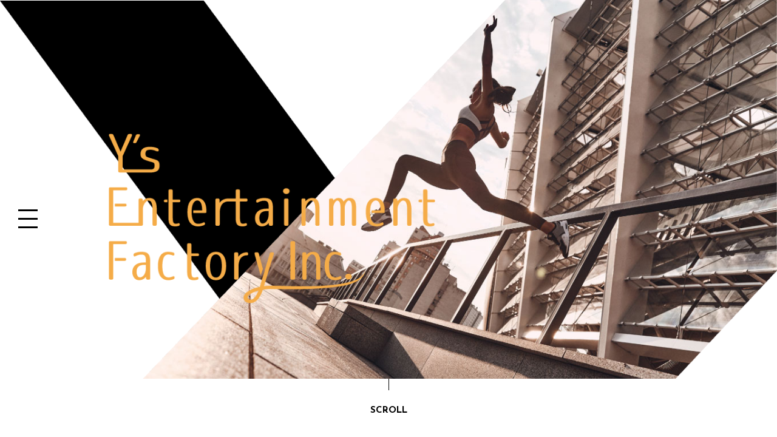

--- FILE ---
content_type: text/html; charset=UTF-8
request_url: https://www.ysenter.jp/
body_size: 3316
content:
<!doctype html>
<html lang="ja">
<head>
<meta charset="UTF-8">
<meta name="viewport" content="width=device-width,initial-scale=1.0">
<title>Yʼs Entertainment Factory Inc.（ワイズエンターテインメントファクトリー株式会社）｜Yʼs Entertainment Factory Inc.（ワイズエンターテインメントファクトリー株式会社）</title>
<meta name="description" content="エンターテインメントの力で笑顔と感動を。「ワイズエンターテインメントファクトリー株式会社」">

<meta name="keywords" content="Yʼs Entertainment Factory,ワイズエンターテインメントファクトリー,タレント,アーティスト,アスリート,イベント,プロダクション,芸能事務所">

<meta name="format-detection" content="telephone=no">
<meta http-equiv="X-UA-Compatible" content="IE=edge">

<!-- OGP -->
<meta property="og:type" content="website">
<meta property="og:site_name" content="Yʼs Entertainment Factory Inc.（ワイズエンターテインメントファクトリー株式会社）">
<meta property="og:title" content="Yʼs Entertainment Factory Inc.（ワイズエンターテインメントファクトリー株式会社） | エンターテインメントの力で笑顔と感動を。「ワイズエンターテインメントファクトリー株式会社」">
<meta property="og:description" content="エンターテインメントの力で笑顔と感動を。「ワイズエンターテインメントファクトリー株式会社」">
<meta property="og:url" content="https://www.ysenter.jp/">
<meta property="og:image" content="">
<!--End OGP-->

<!-- twitter -->
<meta name="twitter:site" content="Yʼs Entertainment Factory Inc.（ワイズエンターテインメントファクトリー株式会社）">
<meta name="twitter:card" content="summary_large_image">
<meta name="twitter:url" content="https://www.ysenter.jp/">
<meta name="twitter:title" content="Yʼs Entertainment Factory Inc.（ワイズエンターテインメントファクトリー株式会社） | エンターテインメントの力で笑顔と感動を。「ワイズエンターテインメントファクトリー株式会社」">
<meta name="twitter:description" content="エンターテインメントの力で笑顔と感動を。「ワイズエンターテインメントファクトリー株式会社」">
<meta name="twitter:image" content="">
<!-- End twitter -->

<link href="https://www.ysenter.jp/wp/wp-content/themes/ysenter/img/144_144webclip.png" rel="apple-touch-icon-precomposed">
<link href="https://www.ysenter.jp/wp/wp-content/themes/ysenter/img/favicon.ico" rel="icon" type="image/x-icon">

<!--css-->
<link href="https://fonts.googleapis.com/css?family=Josefin+Sans:700&display=swap" rel="stylesheet">
<link href="https://www.ysenter.jp/wp/wp-content/themes/ysenter/css/style.css?20240717" rel="stylesheet">

<!-- Global site tag (gtag.js) - Google Analytics -->
<script async src="https://www.googletagmanager.com/gtag/js?id=UA-163769516-1"></script>
<script>
  window.dataLayer = window.dataLayer || [];
  function gtag(){dataLayer.push(arguments);}
  gtag('js', new Date());

  gtag('config', 'UA-163769516-1');
</script>

<meta name="google-site-verification" content="y3kbobNnusZ41Yy9bEbG5-pHuDxGOSJincjq6Y98-pc" />
<link rel='dns-prefetch' href='//s.w.org' />
<link rel='stylesheet' id='wp-block-library-css'  href='https://www.ysenter.jp/wp/wp-includes/css/dist/block-library/style.min.css?ver=5.3.20' type='text/css' media='all' />
<link rel='stylesheet' id='contact-form-7-css'  href='https://www.ysenter.jp/wp/wp-content/plugins/contact-form-7/includes/css/styles.css?ver=5.1.7' type='text/css' media='all' />
<link rel='https://api.w.org/' href='https://www.ysenter.jp/wp-json/' />
</head>
<body class="preload top">
<header id="header">
  <p class="logo"><a href="https://www.ysenter.jp/"><img src="https://www.ysenter.jp/wp/wp-content/themes/ysenter/img/logo_03.png" alt="Yʼs Entertainment Factory Inc.（ワイズエンターテインメントファクトリー株式会社）"></a></p>
  <button type="button" class="drawer_btn drawer_toggle"><span class="icon"></span></button>
  <nav class="drawer_nav en">
	<div class="cover">
    <div class="wrap">
		<!-- main_nav -->
	   <div class="main_nav">
	   <!-- list -->
		<ul class="list">
		<li><a href="https://www.ysenter.jp/#top_company" class="p_link">Company</a></li>
		<li><a href="https://www.ysenter.jp/about/">About</a></li>
		<li><a href="https://www.ysenter.jp/contact/">Contact</a></li>
		<li><a href="https://www.ysenter.jp/disclaimer/">Disclaimer</a></li>
		</ul>
		<!-- list end -->		
		<a href="https://www.ysenter.jp/" class="top en">Top</a>
   
	   </div> 
	   <!-- main_nav -->	   
	   
	   <div class="logo_area">
      <p class="drawer_logo"><a href="https://www.ysenter.jp/"><img src="https://www.ysenter.jp/wp/wp-content/themes/ysenter/img/logo_02.png" alt="Yʼs Entertainment Factory Inc.（ワイズエンターテインメントファクトリー株式会社）"></a></p>
      <small class="copy">©Yʼs Entertainment Factory Inc. all rights reserved.</small>		   
	   </div>
<!--
      <ul class="drawer_menu">
        <li class="sp"><a href="https://www.ysenter.jp/">TOP</a></li>
        <li><a href="https://www.ysenter.jp/about/">ABOUT</a></li>
        <li><a href="https://www.ysenter.jp/works/">WORKS</a></li>
        <li><a href="https://www.ysenter.jp/talent/">ATHLETE &amp; TALENT</a></li>
         <li><a href="https://www.ysenter.jp/actor/496/">ACTOR</a></li>
        <li class="sp"><a href="https://www.ysenter.jp/information/">INFORMATION</a></li>
        <li class="sp"><a href="https://www.ysenter.jp/contact/">CONTACT</a></li>
      </ul>
-->
<!--
      <ul class="drawer_menu pc">
        <li><a href="https://www.ysenter.jp/information/">INFORMATION</a></li>
        <li><a href="https://www.ysenter.jp/contact/">CONTACT</a></li>
        <li><a href="https://www.ysenter.jp/privacy/">PRIVACY POLYCY</a></li>
        <li><a href="https://www.ysenter.jp/disclaimer/">DISCLAIMER</a></li>
      </ul>
-->
<!--
    <div class="drawer_info">
      <div class="other_nav sp">
        <a href="https://www.ysenter.jp/privacy/">PRIVACY POLYCY</a>
        <a href="https://www.ysenter.jp/disclaimer/">DISCLAIMER</a>
      </div>

      <p class="drawer_logo"><a href="https://www.ysenter.jp/"><img src="https://www.ysenter.jp/wp/wp-content/themes/ysenter/img/logo_02.png" alt="Yʼs Entertainment Factory Inc.（ワイズエンターテインメントファクトリー株式会社）"></a></p>
      <small class="copy">©Yʼs Entertainment Factory Inc. all rights reserved.</small>
       <a href="https://www.ysenter.jp/" class="top en">TOP</a> 
    </div>
-->
      
    </div>
	</div>      
  </nav>
</header>
<main>
  <article>
    <div id="top_main" class="load_move">
      <div class="bg"><div class="bg_in"></div></div>
      <div class="corner1"></div>
      <div class="corner2"></div>
      <h1 class="logo"><img src="https://www.ysenter.jp/wp/wp-content/themes/ysenter/img/logo.png" alt="Yʼs Entertainment Factory Inc.（ワイズエンターテインメントファクトリー株式会社）"></h1>
      <div class="scroll en"><a href="#top_belife"><span class="line"></span>SCROLL</a></div>
    </div>
    
    <section id="top_belife" class="scroll_move">
      <div class="corner1 pc"><div class="bg"></div></div>
      <div class="corner2 pc"></div>
      <h2 class="ttl sweep scroll_move"><img class="sweep_in" src="https://www.ysenter.jp/wp/wp-content/themes/ysenter/img/top_belife_ttl.png" alt="BELIEF"></h2>
      <div class="txtbox">
        <p>
          <img class="frame" src="https://www.ysenter.jp/wp/wp-content/themes/ysenter/img/top_belife_txt01_02.png" alt="エンターテインメントの力で">
          <span class="block"><img src="https://www.ysenter.jp/wp/wp-content/themes/ysenter/img/top_belife_txt01_01.png" alt="エンターテインメントの力で"></span>
        </p>
        <p>
          <img class="frame" src="https://www.ysenter.jp/wp/wp-content/themes/ysenter/img/top_belife_txt02_02.png" alt="笑顔と感動を">
          <span class="block"><img src="https://www.ysenter.jp/wp/wp-content/themes/ysenter/img/top_belife_txt02_01.png" alt="笑顔と感動を"></span>
        </p>
      </div>
    </section>
    
    <section id="top_company">
      <h2 class="temp_ttl en sweep scroll_move"><span class="sweep_in">Company</span></h2>
      <div class="table">
        <table>
          <tbody>
            <tr>
              <th scope="row">会社名</th>
              <td>株式会社ワイズエンターテインメントファクトリー<br class="sp"><span class="pc">/ </span>Yʼs Entertainment Factory Inc.</td>
            </tr>
            <tr>
              <th scope="row">設立</th>
              <td>2017年7月</td>
            </tr>
            <tr>
              <th scope="row">役員</th>
              <td>
                <p><span class="job">代表取締役</span><span class="name">柳﨑 芳夫</span></p>
                <br>
                <p><span class="job">取締役</span><span class="name">伊藤 勝</span></p>
                <br>
                <p><span class="job">監査役</span><span class="name">早川 隆之</span></p>
                              </td>
            </tr>
            <tr>
              <th scope="row">所在地</th>
              <td>
                〒151-0051 東京都渋谷区千駄ヶ谷3-40-4 千駄ヶ谷ESビル KITASANDO BASE 2F<br>
                <a href="https://goo.gl/maps/4ot1wEpmutEq2LsY6" target="_blank">＜MAP＞</a><br>
                東京メトロ副都心線 北参道駅徒歩2分<br>
				JR総武中央線 千駄ヶ谷駅徒歩9分<br>
				JR山手線/都営大江戸線 代々木駅徒歩9分<br>
                <br>
                <a class="tel" href="tel:03-6822-3145">TEL 03-6822-3145</a><br>
                FAX 03-4216-7812
              </td>
            </tr>
            <tr>
              <th scope="row">事業内容</th>
              <td>
                映像エンターテインメント事業<br>
				アスリート、タレント、文化人マネジメント事業<br>
				飲食事業<br>
				レンタルスタジオ/レンタルスペース事業<br>
				著作権管理事業<br>
              </td>
            </tr>
            <tr>
              <th scope="row">主要取引先<br>(五十音順)</th>
              <td>
                株式会社浅井企画<br>
株式会社太田プロダクション<br>
株式会社オスカープロモーション<br>
株式会社奇譚クラブ<br>
株式会社クボタ<br>
株式会社ケイダッシュステージ<br>
株式会社サンミュージックプロダクション<br>
松竹芸能株式会社<br>
株式会社ソニー・ミュージックアーティスツ<br>
株式会社タイタン<br>
東海テレビ放送株式会社<br>
一般社団法人日本未来スポーツ振興協会<br>
ビクターミュージックアーツ株式会社<br>
株式会社プロダクション人力舎<br>
株式会社ホリプロコム<br>
株式会社マセキ芸能社<br>
株式会社ミクシィ<br>
吉本興業株式会社<br>
その他<br>
             </td>
            </tr>
          </tbody>
        </table>
      </div>
    </section>

          </article>
</main>

<footer id="footer" class="en">
  <a class="pagetop" href="#"><span class="line"></span>PAGE TOP</a>
  <div class="foot_wrap">
    <nav class="foot_nav">
      <ul>
        <li><a href="https://www.ysenter.jp/privacy/">Privacy policy</a></li>
        <li><a href="https://www.ysenter.jp/disclaimer/">Disclaimer</a></li>
      </ul>
    </nav>
    <p class="logo"><a href="https://www.ysenter.jp/"><img src="https://www.ysenter.jp/wp/wp-content/themes/ysenter/img/logo_02.png" alt="Yʼs Entertainment Factory Inc.（ワイズエンターテインメントファクトリー株式会社）"></a></p>
    <small class="copy">©Yʼs Entertainment Factory Inc. all rights reserved.</small>
  </div>
</footer>

<script src="https://ajax.googleapis.com/ajax/libs/jquery/3.4.1/jquery.min.js"></script>
<script src="https://www.ysenter.jp/wp/wp-content/themes/ysenter/js/jquery.nicescroll.min.js"></script>
<script src="https://www.ysenter.jp/wp/wp-content/themes/ysenter/js/slick.min.js"></script>
<script src="https://www.ysenter.jp/wp/wp-content/themes/ysenter/js/jquery.magnific-popup.js"></script>
<script src="https://www.ysenter.jp/wp/wp-content/themes/ysenter/js/base.js"></script>

<script type='text/javascript'>
/* <![CDATA[ */
var wpcf7 = {"apiSettings":{"root":"https:\/\/www.ysenter.jp\/wp-json\/contact-form-7\/v1","namespace":"contact-form-7\/v1"}};
/* ]]> */
</script>
<script type='text/javascript' src='https://www.ysenter.jp/wp/wp-content/plugins/contact-form-7/includes/js/scripts.js?ver=5.1.7'></script>
<script type='text/javascript' src='https://www.ysenter.jp/wp/wp-includes/js/wp-embed.min.js?ver=5.3.20'></script>

</body>
</html>

--- FILE ---
content_type: text/css
request_url: https://www.ysenter.jp/wp/wp-content/themes/ysenter/css/style.css?20240717
body_size: 11109
content:
@charset "UTF-8";
* {
  margin: 0;
  padding: 0;
  border: 0;
  outline: 0;
  font: inherit;
  font-size: 100%;
  text-decoration: none;
  vertical-align: baseline;
}

*, *:before, *:after {
  -webkit-box-sizing: border-box;
  -ms-box-sizing: border-box;
  -o-box-sizing: border-box;
  box-sizing: border-box;
}

body {
  -webkit-text-size-adjust: 100%;
  -moz-text-size-adjust: 100%;
  -ms-text-size-adjust: 100%;
  -o-text-size-adjust: 100%;
  text-size-adjust: 100%;
  -webkit-font-smoothing: antialiased;
  -moz-osx-font-smoothing: grayscale;
  width: 100%;
  height: 100%;
  word-wrap: break-word;
  overflow-wrap: break-word;
}

article, aside, dialog, figcaption, figure, footer, header, main, menu, nav, section, img, small, time, svg {
  display: block;
}

audio, canvas, video {
  display: inline-block;
  vertical-align: middle;
}

hr {
  -webkit-box-sizing: content-box;
          box-sizing: content-box;
  height: 0;
  overflow: visible;
}

ol, ul {
  list-style: none;
}

blockquote, q {
  quotes: none;
}

blockquote:before, blockquote:after, q:before, q:after {
  content: "";
  content: none;
}

a {
  cursor: pointer;
}

strong {
  font-weight: bold;
}

table {
  border-collapse: collapse;
  border-spacing: 0;
  table-layout: fixed;
}

img {
  -webkit-backface-visibility: hidden;
  backface-visibility: hidden;
}

caption, th {
  font-weight: bold;
  text-align: left;
}

label {
  cursor: pointer;
}

label span {
  vertical-align: middle;
}

input, textarea, select {
  border-radius: 0;
  vertical-align: middle;
}

input, select {
  padding: 0 8px;
}

input:not([type=radio]):not([type=checkbox]), textarea {
  -webkit-appearance: none;
  -moz-appearance: none;
  appearance: none;
  padding: 4px 8px;
}

input[type=radio], input[type=checkbox], input[type=submit] {
  padding: 0;
}

textarea {
  overflow: auto;
  resize: vertical;
}

a, area, button, input, label, select, textarea {
  -ms-touch-action: manipulation;
  touch-action: manipulation;
}

button::-moz-focus-inner, input::-moz-focus-inner {
  border: 0;
  padding: 0;
}

/* Slider */
.slick-slider {
  display: block;
  position: relative;
  -webkit-user-select: none;
  -moz-user-select: none;
  -ms-user-select: none;
  user-select: none;
  -webkit-touch-callout: none;
  -khtml-user-select: none;
  -ms-touch-action: pan-y;
  touch-action: pan-y;
  -webkit-tap-highlight-color: transparent;
}
.slick-slider .slick-track, .slick-slider .slick-list {
  -webkit-transform: translate3d(0, 0, 0);
          transform: translate3d(0, 0, 0);
}

.slick-list {
  display: block;
  position: relative;
  overflow: hidden;
}
.slick-list:focus {
  outline: none;
}
.slick-list.dragging {
  cursor: pointer;
}

.slick-track {
  display: block;
  position: relative;
  top: 0;
  left: 0;
}
.slick-track:before, .slick-track:after {
  content: "";
  display: table;
}
.slick-track:after {
  clear: both;
}
.slick-loading .slick-track {
  visibility: hidden;
}

.slick-slide {
  display: none;
  float: left;
  height: 100%;
  min-height: 1px;
}
[dir=rtl] .slick-slide {
  float: right;
}
.slick-slide img {
  display: block;
}
.slick-slide.slick-loading img {
  display: none;
}
.slick-slide.dragging img {
  pointer-events: none;
}
.slick-initialized .slick-slide {
  display: block;
}
.slick-loading .slick-slide {
  visibility: hidden;
}
.slick-vertical .slick-slide {
  display: block;
  height: auto;
}

.slick-arrow.slick-hidden {
  display: none;
}

/* Arrows */
.slick-arrow {
  display: block;
  background: transparent no-repeat center;
  width: 40px;
  height: 40px;
  position: absolute;
  top: 0;
  bottom: 0;
  z-index: 10;
  margin: auto;
  font-size: 0;
  line-height: 0;
  color: transparent;
  cursor: pointer;
  -webkit-transition: 0.3s;
  transition: 0.3s;
}
@media screen and (min-width: 961px) {
  .slick-arrow:hover {
    opacity: 0.5;
  }
}

.slick-prev {
  left: 0;
}

.slick-next {
  right: 0;
}

/* Dots */
.slick-dotted.slick-slider {
  margin-bottom: 30px;
}

.slick-dots {
  display: block;
  width: 100%;
  text-align: center;
  line-height: 0;
  position: absolute;
  left: 0;
  bottom: -30px;
}
.slick-dots li {
  display: inline-block;
  width: 15px;
  height: 15px;
  margin: 0 10px;
  cursor: pointer;
  position: relative;
}
.slick-dots li button {
  display: block;
  background: transparent;
  width: 100%;
  height: 100%;
  font-size: 0;
  line-height: 0;
  color: transparent;
  cursor: pointer;
}
.slick-dots li button:hover, .slick-dots li button:focus {
  outline: none;
}
.slick-dots li button:before {
  content: "";
  background-color: #626262;
  width: 100%;
  height: 100%;
  border-radius: 50%;
  position: absolute;
  top: 0;
  left: 0;
  opacity: 1;
}
.slick-dots li.slick-active button:before {
  background-color: #000;
}

/* Magnific Popup CSS */
.mfp-bg {
  top: 0;
  left: 0;
  width: 100%;
  height: 100%;
  z-index: 1042;
  overflow: hidden;
  position: fixed;
  background: #000;
  opacity: 0.8;
}

.mfp-wrap {
  top: 0;
  left: 0;
  width: 100%;
  height: 100%;
  z-index: 1043;
  position: fixed;
  outline: none !important;
  -webkit-backface-visibility: hidden;
}

.mfp-container {
  text-align: center;
  position: absolute;
  width: 100%;
  height: 100%;
  left: 0;
  top: 0;
  padding: 0 8px;
  -webkit-box-sizing: border-box;
          box-sizing: border-box;
}

.mfp-container:before {
  content: "";
  display: inline-block;
  height: 100%;
  vertical-align: middle;
}

.mfp-align-top .mfp-container:before {
  display: none;
}

.mfp-content {
  position: relative;
  display: inline-block;
  vertical-align: middle;
  margin: 0 auto;
  text-align: left;
  z-index: 1045;
}

.mfp-inline-holder .mfp-content,
.mfp-ajax-holder .mfp-content {
  width: 100%;
  cursor: auto;
}

.mfp-ajax-cur {
  cursor: progress;
}

.mfp-zoom-out-cur, .mfp-zoom-out-cur .mfp-image-holder .mfp-close {
  cursor: -webkit-zoom-out;
  cursor: zoom-out;
}

.mfp-zoom {
  cursor: pointer;
  cursor: -webkit-zoom-in;
  cursor: zoom-in;
}

.mfp-auto-cursor .mfp-content {
  cursor: auto;
}

.mfp-close,
.mfp-arrow,
.mfp-preloader,
.mfp-counter {
  -webkit-user-select: none;
  -moz-user-select: none;
  -ms-user-select: none;
      user-select: none;
}

.mfp-loading.mfp-figure {
  display: none;
}

.mfp-hide {
  display: none !important;
}

.mfp-preloader {
  color: #CCC;
  position: absolute;
  top: 50%;
  width: auto;
  text-align: center;
  margin-top: -0.8em;
  left: 8px;
  right: 8px;
  z-index: 1044;
}

.mfp-preloader a {
  color: #CCC;
}

.mfp-preloader a:hover {
  color: #FFF;
}

.mfp-s-ready .mfp-preloader {
  display: none;
}

.mfp-s-error .mfp-content {
  display: none;
}

button.mfp-close,
button.mfp-arrow {
  overflow: visible;
  cursor: pointer;
  background: transparent;
  border: 0;
  -webkit-appearance: none;
  display: block;
  outline: none;
  padding: 0;
  z-index: 1046;
  -webkit-box-shadow: none;
          box-shadow: none;
  -ms-touch-action: manipulation;
      touch-action: manipulation;
}

button::-moz-focus-inner {
  padding: 0;
  border: 0;
}

.mfp-close {
  width: 44px;
  height: 44px;
  line-height: 44px;
  position: absolute;
  right: 0;
  top: 0;
  text-decoration: none;
  text-align: center;
  opacity: 0.65;
  padding: 0 0 18px 10px;
  color: #FFF;
  font-style: normal;
  font-size: 28px;
  font-family: Arial, Baskerville, monospace;
}

.mfp-close:hover,
.mfp-close:focus {
  opacity: 1;
}

.mfp-close:active {
  top: 1px;
}

.mfp-close-btn-in .mfp-close {
  color: #333;
}

.mfp-image-holder .mfp-close,
.mfp-iframe-holder .mfp-close {
  color: #FFF;
  right: -6px;
  text-align: right;
  padding-right: 6px;
  width: 100%;
}

.mfp-counter {
  position: absolute;
  top: 0;
  right: 0;
  color: #CCC;
  font-size: 12px;
  line-height: 18px;
  white-space: nowrap;
}

.mfp-arrow {
  position: absolute;
  opacity: 0.65;
  margin: 0;
  top: 50%;
  margin-top: -55px;
  padding: 0;
  width: 90px;
  height: 110px;
  -webkit-tap-highlight-color: transparent;
}

.mfp-arrow:active {
  margin-top: -54px;
}

.mfp-arrow:hover,
.mfp-arrow:focus {
  opacity: 1;
}

.mfp-arrow:before,
.mfp-arrow:after {
  content: "";
  display: block;
  width: 0;
  height: 0;
  position: absolute;
  left: 0;
  top: 0;
  margin-top: 35px;
  margin-left: 35px;
  border: medium inset transparent;
}

.mfp-arrow:after {
  border-top-width: 13px;
  border-bottom-width: 13px;
  top: 8px;
}

.mfp-arrow:before {
  border-top-width: 21px;
  border-bottom-width: 21px;
  opacity: 0.7;
}

.mfp-arrow-left {
  left: 0;
}

.mfp-arrow-left:after {
  border-right: 17px solid #FFF;
  margin-left: 31px;
}

.mfp-arrow-left:before {
  margin-left: 25px;
  border-right: 27px solid #3F3F3F;
}

.mfp-arrow-right {
  right: 0;
}

.mfp-arrow-right:after {
  border-left: 17px solid #FFF;
  margin-left: 39px;
}

.mfp-arrow-right:before {
  border-left: 27px solid #3F3F3F;
}

.mfp-iframe-holder {
  padding-top: 40px;
  padding-bottom: 40px;
}

.mfp-iframe-holder .mfp-content {
  line-height: 0;
  width: 100%;
  max-width: 900px;
}

.mfp-iframe-holder .mfp-close {
  top: -40px;
}

.mfp-iframe-scaler {
  width: 100%;
  height: 0;
  overflow: hidden;
  padding-top: 56.25%;
}

.mfp-iframe-scaler iframe {
  position: absolute;
  display: block;
  top: 0;
  left: 0;
  width: 100%;
  height: 100%;
  -webkit-box-shadow: 0 0 8px rgba(0, 0, 0, 0.6);
          box-shadow: 0 0 8px rgba(0, 0, 0, 0.6);
  background: #000;
}

/* Main image in popup */
img.mfp-img {
  width: auto;
  max-width: 100%;
  height: auto;
  display: block;
  line-height: 0;
  -webkit-box-sizing: border-box;
          box-sizing: border-box;
  padding: 40px 0 40px;
  margin: 0 auto;
}

/* The shadow behind the image */
.mfp-figure {
  line-height: 0;
}

.mfp-figure:after {
  content: "";
  position: absolute;
  left: 0;
  top: 40px;
  bottom: 40px;
  display: block;
  right: 0;
  width: auto;
  height: auto;
  z-index: -1;
  -webkit-box-shadow: 0 0 8px rgba(0, 0, 0, 0.6);
          box-shadow: 0 0 8px rgba(0, 0, 0, 0.6);
  background: #444;
}

.mfp-figure small {
  color: #BDBDBD;
  display: block;
  font-size: 12px;
  line-height: 14px;
}

.mfp-figure figure {
  margin: 0;
}

.mfp-bottom-bar {
  margin-top: -36px;
  position: absolute;
  top: 100%;
  left: 0;
  width: 100%;
  cursor: auto;
}

.mfp-title {
  text-align: left;
  line-height: 18px;
  color: #F3F3F3;
  word-wrap: break-word;
  padding-right: 36px;
}

.mfp-image-holder .mfp-content {
  max-width: 100%;
}

.mfp-gallery .mfp-image-holder .mfp-figure {
  cursor: pointer;
}

@media screen and (max-width: 800px) and (orientation: landscape), screen and (max-height: 300px) {
  /**
       * Remove all paddings around the image on small screen
       */
  .mfp-img-mobile .mfp-image-holder {
    padding-left: 0;
    padding-right: 0;
  }

  .mfp-img-mobile img.mfp-img {
    padding: 0;
  }

  .mfp-img-mobile .mfp-figure:after {
    top: 0;
    bottom: 0;
  }

  .mfp-img-mobile .mfp-figure small {
    display: inline;
    margin-left: 5px;
  }

  .mfp-img-mobile .mfp-bottom-bar {
    background: rgba(0, 0, 0, 0.6);
    bottom: 0;
    margin: 0;
    top: auto;
    padding: 3px 5px;
    position: fixed;
    -webkit-box-sizing: border-box;
            box-sizing: border-box;
  }

  .mfp-img-mobile .mfp-bottom-bar:empty {
    padding: 0;
  }

  .mfp-img-mobile .mfp-counter {
    right: 5px;
    top: 3px;
  }

  .mfp-img-mobile .mfp-close {
    top: 0;
    right: 0;
    width: 35px;
    height: 35px;
    line-height: 35px;
    background: rgba(0, 0, 0, 0.6);
    position: fixed;
    text-align: center;
    padding: 0;
  }
}
@media all and (max-width: 900px) {
  .mfp-arrow {
    -webkit-transform: scale(0.75);
    transform: scale(0.75);
  }

  .mfp-arrow-left {
    -webkit-transform-origin: 0;
    transform-origin: 0;
  }

  .mfp-arrow-right {
    -webkit-transform-origin: 100%;
    transform-origin: 100%;
  }

  .mfp-container {
    padding-left: 0;
    padding-right: 0;
  }
}
/*basic*/
.clearfix:after {
  content: ".";
  display: block;
  clear: both;
  height: 0;
  visibility: hidden;
}

.clearfix {
  min-height: 1px;
}

.clear {
  clear: both;
}

@media screen and (max-width: 960px) {
  .pc {
    display: none !important;
  }
}
@media screen and (min-width: 961px) {
  .sp {
    display: none !important;
  }
}
body, input, textarea, select {
  font-family: YuGothic, "Yu Gothic", "Hiragino Kaku Gothic ProN", "Hiragino Sans", Meiryo, "Osaka-mono", "MS Gothic", "sans-serif";
  color: #000;
  font-weight: 500;
  font-size: 16px;
  line-height: 1.6;
}
@media all and (-ms-high-contrast: none) {
  body, input, textarea, select {
    font-family: Meiryo, YuGothic, "Yu Gothic", "Hiragino Kaku Gothic ProN", "Hiragino Sans", "Osaka-mono", "MS Gothic", "sans-serif";
    font-weight: normal;
  }
}

body {
  position: relative;
}
body.preload * {
  -webkit-transition: none !important;
  transition: none !important;
}

input, textarea, select {
  background-color: #fff;
  border: 1px solid #000;
}

h1, h2, h3, h4, h5, h6 {
  font-weight: 500;
}
@media all and (-ms-high-contrast: none) {
  h1, h2, h3, h4, h5, h6 {
    font-weight: normal;
  }
}

.min {
  font-family: YuMincho, "Yu Mincho", "Hiragino Mincho ProN", "Hiragino Mincho Pro", "MS Mincho", "serif";
  font-weight: normal;
}
@media all and (-ms-high-contrast: none) {
  .min {
    -webkit-transform: translateY(3px);
            transform: translateY(3px);
  }
}

.en {
  font-family: "Josefin Sans", sans-serif;
}

main {
  overflow: hidden;
  padding: 210px 0 210px 16%;
}
.top main {
  padding: 0 0 16%;
}
@media screen and (max-width: 960px) {
  main {
    padding: 110px 0 29%;
  }
  .top main {
    padding: 0 0 29%;
  }
}

a {
  color: #000;
}
@media screen and (min-width: 961px) {
  a.tel {
    pointer-events: none;
  }
}

@media screen and (min-width: 961px) {
  a, .submitbtn {
    -webkit-transition: 0.3s;
    transition: 0.3s;
  }

  a:hover {
    opacity: 0.5;
  }
}
img {
  max-width: 100%;
  height: auto;
}

.wrapper {
  max-width: 1000px;
  margin: 0 auto;
}

.bold {
  font-weight: bold;
}

.sweep {
  position: relative;
  overflow: hidden;
}
.sweep:before {
  content: "";
  background-color: #000;
  width: 105%;
  height: 100%;
  position: absolute;
  top: 0;
  left: 0;
  z-index: 2;
  -webkit-transform: translateX(-105%);
          transform: translateX(-105%);
  -webkit-transition: 0.5s cubic-bezier(0.19, 1, 0.22, 1);
  transition: 0.5s cubic-bezier(0.19, 1, 0.22, 1);
}
.sweep .sweep_in {
  display: block;
  visibility: hidden;
}
.sweep.active:before {
  -webkit-transform: translateX(0);
          transform: translateX(0);
}
.sweep.active2 {
  overflow: visible;
}
.sweep.active2:before {
  -webkit-transform: translateX(100%);
          transform: translateX(100%);
}
.sweep.active2 .sweep_in {
  visibility: visible;
}

.temp_ttl {
  padding-top: 0.27em;
  font-size: 104px;
  line-height: 0.5em;
  position: relative;
}
.temp_ttl:after {
  content: "";
  background-color: #000;
  width: 100%;
  height: 1px;
  position: absolute;
  left: 0;
  bottom: 0;
}
@media screen and (max-width: 960px) {
  .temp_ttl {
    font-size: 11vw;
  }
}

.temp_sub {
  margin-top: 50px;
  font-weight: bold;
  font-size: 25px;
  line-height: 1;
}
@media screen and (max-width: 960px) {
  .temp_sub {
    margin: 20px 4% 0;
    font-size: 15px;
  }
}

/*header*/
.drawer_open {
  overflow: hidden !important;
}

#header .logo {
  width: 229px;
  height: 94px;
  position: fixed;
  top: 152px;
  right: -229px;
  z-index: 100;
  -webkit-transform-origin: left top;
          transform-origin: left top;
  -webkit-transform: rotate(90deg);
          transform: rotate(90deg);
}
#header .logo a {
  display: block;
}
.top #header .logo {
  display: none;
}
@media screen and (min-width: 961px) {
  #header .drawer_btn {
    display: block;
    background-color: transparent;
    width: 92px;
    height: 100%;
    padding: 0 30px;
    position: fixed;
    top: 0;
    left: 0;
    z-index: 104;
    -webkit-transition: 1s cubic-bezier(0.19, 1, 0.22, 1);
    transition: 1s cubic-bezier(0.19, 1, 0.22, 1);
    -webkit-transform: translate3d(0, 0, 0);
            transform: translate3d(0, 0, 0);
    cursor: pointer;
  }
  #header .drawer_btn .icon {
    display: block;
    position: relative;
  }
  #header .drawer_btn .icon, #header .drawer_btn .icon:before, #header .drawer_btn .icon:after {
    background-color: #000;
    width: 100%;
    height: 3px;
    -webkit-transition: 1s cubic-bezier(0.19, 1, 0.22, 1);
    transition: 1s cubic-bezier(0.19, 1, 0.22, 1);
  }
  #header .drawer_btn .icon:before, #header .drawer_btn .icon:after {
    content: "";
    position: absolute;
    top: -14px;
    left: 0;
  }
  #header .drawer_btn .icon:after {
    top: 14px;
  }
  .drawer_open #header .drawer_btn .icon {
    background-color: transparent;
  }
  .drawer_open #header .drawer_btn .icon:before, .drawer_open #header .drawer_btn .icon:after {
    background-color: #fff;
    top: 0;
    opacity: 0;
  }
  #header .drawer_btn:hover, .drawer_open #header .drawer_btn {
    background-color: #000;
  }
  #header .drawer_btn:hover .icon, #header .drawer_btn:hover .icon:before, #header .drawer_btn:hover .icon:after, .drawer_open #header .drawer_btn .icon, .drawer_open #header .drawer_btn .icon:before, .drawer_open #header .drawer_btn .icon:after {
    background-color: #fff;
  }
  .drawer_open #header .drawer_btn.active:hover {
    background-color: #fff;
  }
  .drawer_open #header .drawer_btn.active:hover .icon, .drawer_open #header .drawer_btn.active:hover .icon:before, .drawer_open #header .drawer_btn.active:hover .icon:after {
    background-color: #000;
  }
  #header .drawer_nav {
    background-color: #000;
    width: 100%;
    height: 100%;
    position: fixed;
    top: 0;
    left: 0;
    z-index: 101;
    overflow: auto;
    -webkit-overflow-scrolling: touch;
    -webkit-transition: 1s cubic-bezier(0.19, 1, 0.22, 1);
    transition: 1s cubic-bezier(0.19, 1, 0.22, 1);
    opacity: 0;
    visibility: hidden;
  }
  .drawer_open #header .drawer_nav {
    opacity: 1;
    visibility: visible;
  }
  #header .drawer_nav, #header .drawer_nav a {
    color: #fff;
  }
  #header .drawer_nav .cover {
    display: -webkit-box;
    display: -ms-flexbox;
    display: flex;
    -webkit-box-pack: center;
        -ms-flex-pack: center;
            justify-content: center;
    -webkit-box-align: center;
        -ms-flex-align: center;
            align-items: center;
    height: 100%;
  }
  #header .drawer_nav .wrap {
    display: -webkit-box;
    display: -ms-flexbox;
    display: flex;
    -webkit-box-align: end;
        -ms-flex-align: end;
            align-items: flex-end;
    position: relative;
    -webkit-box-pack: justify;
        -ms-flex-pack: justify;
            justify-content: space-between;
    width: 980px;
  }
}
@media screen and (min-width: 961px) and (max-width: 1140px) {
  #header .drawer_nav .wrap {
    width: 767px;
  }
}
@media screen and (min-width: 961px) {
  #header .drawer_nav .main_nav {
    font-size: 35px;
    line-height: 1;
  }
}
@media screen and (min-width: 961px) and (max-width: 960px) {
  #header .drawer_nav .main_nav {
    padding: 110px 4% 180px;
    font-size: 28px;
    line-height: 1;
  }
}
@media screen and (min-width: 961px) {
  #header .drawer_nav .main_nav .list li {
    margin-bottom: 40px;
  }
}
@media screen and (min-width: 961px) and (max-width: 960px) {
  #header .drawer_nav .main_nav .list li {
    margin-bottom: 30px;
  }
}
@media screen and (min-width: 961px) {
  #header .drawer_nav .main_nav a {
    display: inline-block;
    position: relative;
    overflow: hidden;
  }
  #header .drawer_nav .main_nav a::before {
    content: "";
    background-color: #fff;
    width: 100%;
    height: 1px;
    position: absolute;
    left: -101%;
    bottom: 0;
    -webkit-transition: 0.6s cubic-bezier(0.19, 1, 0.22, 1);
    transition: 0.6s cubic-bezier(0.19, 1, 0.22, 1);
  }
  #header .drawer_nav .main_nav a.top {
    position: relative;
    padding-left: 45px;
    margin-top: 60px;
  }
  #header .drawer_nav .main_nav a.top::before {
    content: "";
    width: 0;
    height: 0;
    border-style: solid;
    border-width: 9.5px 0 9.5px 12px;
    border-color: transparent transparent transparent #fff;
    display: block;
    position: absolute;
    top: 50%;
    left: 0;
    margin-top: -12px;
    background: none;
    line-height: 1;
  }
}
@media screen and (min-width: 961px) {
  #header .drawer_nav .logo_area .drawer_logo {
    width: 256px;
    margin: 0 0 5px;
  }
  #header .drawer_nav .logo_area .copy {
    font-size: 10px;
    line-height: 1;
  }
}
@media screen and (min-width: 961px) {
  #header .drawer_nav .drawer_menu {
    margin-bottom: -40px;
    font-size: 35px;
    line-height: 1;
  }
  #header .drawer_nav .drawer_menu.pc {
    margin-left: 200px;
  }
  #header .drawer_nav .drawer_menu li {
    margin-bottom: 40px;
  }
  #header .drawer_nav .drawer_menu a {
    display: inline-block;
    position: relative;
    overflow: hidden;
  }
  #header .drawer_nav .drawer_menu a::before {
    content: "";
    background-color: #fff;
    width: 100%;
    height: 1px;
    position: absolute;
    left: -101%;
    bottom: 0;
    -webkit-transition: 0.6s cubic-bezier(0.19, 1, 0.22, 1);
    transition: 0.6s cubic-bezier(0.19, 1, 0.22, 1);
  }
  #header .drawer_nav .drawer_menu a:hover {
    opacity: 1;
  }
  #header .drawer_nav .drawer_menu a:hover::before {
    left: 0;
  }
}
@media screen and (min-width: 961px) {
  #header .drawer_nav .drawer_info {
    width: 100%;
    text-align: left;
    position: absolute;
    left: 0;
    bottom: -115px;
  }
  #header .drawer_nav .drawer_info .drawer_logo {
    width: 256px;
    margin: 0 0 5px;
  }
  #header .drawer_nav .drawer_info .copy {
    font-size: 10px;
    line-height: 1;
  }
  #header .drawer_nav .drawer_info .top {
    position: absolute;
    right: 0;
    bottom: 0;
    color: #fff;
    font-size: 35px;
    display: -webkit-box;
    display: -ms-flexbox;
    display: flex;
    -webkit-box-align: center;
        -ms-flex-align: center;
            align-items: center;
    line-height: 1;
  }
  #header .drawer_nav .drawer_info .top::before {
    content: "";
    width: 0;
    height: 0;
    border-style: solid;
    border-width: 9.5px 0 9.5px 12px;
    border-color: transparent transparent transparent #fff;
    display: block;
    margin-right: 33px;
    position: relative;
    top: -3px;
  }
}
@media screen and (max-width: 960px) {
  #header .logo {
    width: 114px;
    height: auto;
    top: 0;
    left: 12px;
    right: auto;
    -webkit-transform: rotate(0);
            transform: rotate(0);
  }
  #header .drawer_btn {
    display: block;
    background-color: transparent;
    width: 47px;
    height: 47px;
    padding: 0 15px;
    position: fixed;
    top: 0;
    right: 0;
    z-index: 104;
    -webkit-transition: 0.6s cubic-bezier(0.19, 1, 0.22, 1);
    transition: 0.6s cubic-bezier(0.19, 1, 0.22, 1);
    -webkit-transform: translate3d(0, 0, 0);
            transform: translate3d(0, 0, 0);
    cursor: pointer;
  }
  #header .drawer_btn .icon {
    display: block;
    position: relative;
  }
  #header .drawer_btn .icon, #header .drawer_btn .icon:before, #header .drawer_btn .icon:after {
    background-color: #000;
    width: 100%;
    height: 2px;
    -webkit-transition: 0.6s cubic-bezier(0.19, 1, 0.22, 1);
    transition: 0.6s cubic-bezier(0.19, 1, 0.22, 1);
  }
  #header .drawer_btn .icon:before, #header .drawer_btn .icon:after {
    content: "";
    position: absolute;
    top: -7px;
    left: 0;
  }
  #header .drawer_btn .icon:after {
    top: 7px;
  }
  .drawer_open #header .drawer_btn .icon {
    background-color: transparent;
  }
  .drawer_open #header .drawer_btn .icon:before, .drawer_open #header .drawer_btn .icon:after {
    background-color: #fff;
    top: 0;
  }
  .drawer_open #header .drawer_btn .icon:before {
    -webkit-transform: rotate(45deg);
            transform: rotate(45deg);
  }
  .drawer_open #header .drawer_btn .icon:after {
    -webkit-transform: rotate(-45deg);
            transform: rotate(-45deg);
  }
  #header .wrap {
    max-width: 100%;
  }
  #header .main_nav {
    padding: 110px 4% 150px;
    font-size: 28px;
    line-height: 1;
  }
  #header .main_nav .list li {
    margin-bottom: 30px;
  }
  #header .main_nav a {
    display: inline-block;
    position: relative;
    overflow: hidden;
  }
  #header .main_nav a::before {
    content: "";
    background-color: #fff;
    width: 100%;
    height: 1px;
    position: absolute;
    left: -101%;
    bottom: 0;
    -webkit-transition: 0.6s cubic-bezier(0.19, 1, 0.22, 1);
    transition: 0.6s cubic-bezier(0.19, 1, 0.22, 1);
  }
  #header .main_nav a.top {
    position: relative;
    padding-left: 45px;
    margin-top: 60px;
  }
  #header .main_nav a.top::before {
    content: "";
    width: 0;
    height: 0;
    border-style: solid;
    border-width: 9.5px 0 9.5px 12px;
    border-color: transparent transparent transparent #fff;
    display: block;
    position: absolute;
    top: 50%;
    left: 0;
    margin-top: -12px;
    background: none;
    line-height: 1;
  }
  #header .logo_area {
    text-align: center;
  }
  #header .logo_area .drawer_logo {
    width: 232px;
    margin: 0 auto 5px;
  }
  #header .logo_area .copy {
    font-size: 10px;
    line-height: 1;
  }
  #header .drawer_nav {
    background-color: #000;
    width: 100%;
    height: 100%;
    position: fixed;
    top: -100%;
    left: 0;
    z-index: 101;
    overflow: auto;
    -webkit-overflow-scrolling: touch;
    -webkit-transition: 0.6s cubic-bezier(0.19, 1, 0.22, 1);
    transition: 0.6s cubic-bezier(0.19, 1, 0.22, 1);
  }
  .drawer_open #header .drawer_nav {
    top: 0;
  }
  #header .drawer_nav, #header .drawer_nav a {
    color: #fff;
  }
  #header .drawer_nav a {
    display: block;
  }
  #header .drawer_nav .drawer_menu {
    padding: 110px 4% 180px;
    font-size: 28px;
    line-height: 1;
  }
  #header .drawer_nav .drawer_menu li:not(:last-child) {
    margin-bottom: 30px;
  }
  #header .drawer_nav .drawer_info {
    padding-bottom: 35px;
    text-align: center;
  }
  #header .drawer_nav .drawer_info .other_nav {
    font-size: 12px;
    line-height: 1;
  }
  #header .drawer_nav .drawer_info .other_nav a:not(:last-child) {
    margin-bottom: 10px;
  }
  #header .drawer_nav .drawer_info .drawer_logo {
    width: 232px;
    margin: 25px auto;
  }
  #header .drawer_nav .drawer_info .copy {
    font-size: 10px;
    line-height: 1;
  }
}

/*top*/
@-webkit-keyframes scroll {
  0%, 90% {
    opacity: 1;
  }
  90%, 100% {
    height: 100%;
  }
}
@keyframes scroll {
  0%, 90% {
    opacity: 1;
  }
  90%, 100% {
    height: 100%;
  }
}
#top_main {
  height: 100vh;
  position: relative;
  overflow: hidden;
}
#top_main:before {
  content: "";
  background-color: #fff;
  width: 100%;
  height: 100%;
  position: fixed;
  top: 0;
  left: 0;
  z-index: 1000;
  -webkit-transition: 1s;
  transition: 1s;
}
#top_main .bg {
  width: 100%;
  height: 100%;
  position: absolute;
  top: 0;
  left: 0;
  z-index: 1;
}
#top_main .bg .bg_in {
  background: url("../img/top_main_bg.jpg") no-repeat center/cover;
  height: 100%;
  -webkit-transition: 0.5s 0.7s;
  transition: 0.5s 0.7s;
  -webkit-transform: scale(1.3);
          transform: scale(1.3);
}
#top_main .corner1 {
  background: url("../img/top_main_bg_corner01.png") no-repeat left top/100% 100%;
  width: 65%;
  height: 0;
  padding-top: 68%;
  position: absolute;
  top: 0;
  left: 0;
  z-index: 2;
}
#top_main .corner2 {
  background: url("../img/top_main_bg_corner02.png") no-repeat left top/100% 100%;
  width: 91%;
  height: 0;
  padding-top: 97%;
  position: absolute;
  top: 62vh;
  right: 0;
  z-index: 2;
}
#top_main .logo {
  display: -webkit-box;
  display: -ms-flexbox;
  display: flex;
  -webkit-box-align: center;
      -ms-flex-align: center;
          align-items: center;
  width: 42%;
  height: 100%;
  position: absolute;
  top: 0;
  left: 14%;
  z-index: 4;
  -webkit-transition: 0.5s 1s;
  transition: 0.5s 1s;
  opacity: 0;
  -webkit-transform: translateX(-50%);
          transform: translateX(-50%);
}
#top_main.active:before {
  opacity: 0;
  visibility: hidden;
}
#top_main.active .bg_in {
  -webkit-transform: scale(1);
          transform: scale(1);
}
#top_main.active .logo {
  opacity: 1;
  -webkit-transform: translateX(0);
          transform: translateX(0);
}
#top_main .scroll {
  background-color: #fff;
  width: 100%;
  height: 96px;
  text-align: center;
  font-size: 15px;
  line-height: 1;
  position: absolute;
  left: 0;
  bottom: 0;
  z-index: 5;
}
#top_main .scroll a {
  display: -webkit-box;
  display: -ms-flexbox;
  display: flex;
  -webkit-box-pack: center;
      -ms-flex-pack: center;
          justify-content: center;
  width: 80px;
  height: 70px;
  margin: 0 auto;
  padding-top: 45px;
  position: relative;
}
#top_main .scroll .line {
  display: block;
  width: 1px;
  height: 35px;
  position: absolute;
  top: 0;
  left: 0;
  right: 0;
  margin: auto;
}
#top_main .scroll .line:before {
  content: "";
  background-color: #000;
  width: 100%;
  height: 0;
  position: absolute;
  top: 0;
  left: 0;
  opacity: 0;
  -webkit-animation: scroll 1.5s infinite;
          animation: scroll 1.5s infinite;
}
@media screen and (max-width: 960px) {
  #top_main {
    height: 0;
    padding-top: 138%;
  }
  #top_main .corner1 {
    background-image: url("../img/top_main_bg_corner01sp.png");
    width: 100%;
    padding-top: 102%;
    z-index: 3;
  }
  #top_main .corner2 {
    background: #F5AC48;
    width: 100%;
    height: 47px;
    padding-top: 0;
    top: 0;
  }
  #top_main .logo {
    width: 53%;
    padding-bottom: 14%;
    left: 4%;
  }
  #top_main .scroll {
    height: 65px;
    font-size: 10px;
  }
  #top_main .scroll a {
    width: 44px;
    height: 40px;
    padding-top: 23px;
  }
  #top_main .scroll .line {
    height: 17px;
  }
}

@-webkit-keyframes top_belife1 {
  48%, 100% {
    height: 100%;
  }
  52% {
    opacity: 1;
  }
  100% {
    opacity: 0;
  }
}

@keyframes top_belife1 {
  48%, 100% {
    height: 100%;
  }
  52% {
    opacity: 1;
  }
  100% {
    opacity: 0;
  }
}
@-webkit-keyframes top_belife2 {
  48%, 100% {
    height: 100%;
  }
}
@keyframes top_belife2 {
  48%, 100% {
    height: 100%;
  }
}
#top_belife {
  background-color: #F5AC48;
  padding: 11% 0 6% 14%;
  position: relative;
  overflow: hidden;
}
#top_belife .corner1 {
  width: 100%;
  height: 100%;
  position: absolute;
  top: 0;
  left: 0;
  z-index: 1;
  overflow: hidden;
}
#top_belife .corner1 .bg {
  background: url("../img/top_main_bg_corner01.png") no-repeat left top/100% 100%;
  width: 65%;
  height: 0;
  padding-top: 68%;
  position: absolute;
  top: -100vh;
  left: 0;
  z-index: 1;
}
#top_belife .corner2 {
  background: url("../img/top_main_bg_corner02.png") no-repeat left top/100% 100%;
  width: 91%;
  height: 0;
  padding-top: 97%;
  position: absolute;
  top: -38vh;
  right: 0;
  z-index: 1;
}
#top_belife .ttl {
  width: 70px;
  height: 474px;
  position: relative;
}
#top_belife .ttl:after {
  content: "";
  background-color: #000;
  width: 1px;
  height: 100%;
  position: absolute;
  top: 0;
  left: 0;
}
#top_belife .ttl.active2 {
  overflow: hidden;
}
#top_belife .txtbox {
  width: 565px;
  max-width: 39%;
  position: absolute;
  top: 0;
  margin-top: 11%;
  left: 30%;
  z-index: 2;
}
#top_belife .txtbox p {
  height: 0;
  padding-top: 7.1%;
  position: relative;
  -webkit-transition: 1s;
  transition: 1s;
  opacity: 0;
  -webkit-transform: translateY(100px);
          transform: translateY(100px);
}
#top_belife .txtbox p:not(:last-child) {
  margin-bottom: 30px;
}
#top_belife .txtbox p:nth-child(2) {
  -webkit-transition-delay: 0.3s;
          transition-delay: 0.3s;
}
#top_belife .txtbox p .frame {
  position: absolute;
  top: 0;
  left: 0;
  z-index: 1;
}
#top_belife .txtbox p .block {
  display: block;
  width: 100%;
  height: 0;
  position: absolute;
  left: 0;
  bottom: 0;
  overflow: hidden;
  z-index: 2;
}
#top_belife .txtbox p .block img {
  position: absolute;
  left: 0;
  bottom: 0;
}
#top_belife.active p {
  opacity: 1;
  -webkit-transform: translateY(0);
          transform: translateY(0);
}
#top_belife.active p .block {
  -webkit-animation: top_belife2 2s 1s forwards;
          animation: top_belife2 2s 1s forwards;
}
#top_belife.active p:nth-child(2) .block {
  -webkit-animation-delay: 1.3s;
          animation-delay: 1.3s;
}
@media screen and (max-width: 960px) {
  #top_belife {
    background: url("../img/top_belife_bgsp.jpg") no-repeat left top/100% auto;
    padding: 14% 4% 29%;
  }
  #top_belife .ttl {
    width: 9%;
    height: auto;
    padding-bottom: 27%;
  }
  #top_belife .txtbox {
    max-width: 62%;
    margin-top: 14%;
    left: 18%;
  }
  #top_belife .txtbox p:not(:last-child) {
    margin-bottom: 5%;
  }
}

#top_company {
  margin-top: 5%;
  position: relative;
  z-index: 3;
}
#top_company .temp_ttl {
  margin-left: calc(30% + 130px);
}
#top_company .temp_ttl.active2 {
  overflow: visible;
}
#top_company .table {
  padding: 60px 0 0 30%;
  font-size: 13px;
  line-height: 1.9;
}
#top_company table {
  width: 100%;
}
#top_company th, #top_company td {
  padding: 12px 0;
}
#top_company th {
  width: 130px;
  font-weight: 500;
}
@media all and (-ms-high-contrast: none) {
  #top_company th {
    font-weight: normal;
  }
}
#top_company .job {
  display: inline-block;
  width: 105px;
}
@media screen and (max-width: 960px) {
  #top_company {
    margin-top: 0;
  }
  #top_company .temp_ttl {
    margin-left: calc(4% + 50px);
  }
  #top_company .table {
    padding: 20px 4% 0;
    font-size: 10px;
    line-height: 1.3;
  }
  #top_company th, #top_company td {
    padding: 20px 0;
  }
  #top_company th {
    width: 50px;
  }
  #top_company .job {
    width: 75px;
  }
}

@media screen and (min-width: 961px) {
  #top_bana {
    position: absolute;
    top: 100vh;
    right: 3.8%;
    z-index: 90;
  }
  #top_bana .slick {
    display: -webkit-box;
    display: -ms-flexbox;
    display: flex;
    -webkit-box-pack: center;
        -ms-flex-pack: center;
            justify-content: center;
    -webkit-box-orient: vertical;
    -webkit-box-direction: normal;
        -ms-flex-direction: column;
            flex-direction: column;
    height: 100vh;
  }
}
@media screen and (min-width: 961px) {
  #top_bana .slide {
    height: 18%;
  }
  #top_bana .slide:last-child {
    height: 15%;
  }
  #top_bana .slide:not(:last-child) a {
    height: 83.3%;
  }
}
#top_bana .slide a {
  display: block;
  -webkit-box-shadow: 0 5px 10px rgba(0, 0, 0, 0.3);
          box-shadow: 0 5px 10px rgba(0, 0, 0, 0.3);
}
@media screen and (min-width: 961px) {
  #top_bana .slide a {
    height: 100%;
  }
  #top_bana .slide a img {
    width: auto;
    height: 100%;
    max-height: 120px;
  }
}
@media screen and (max-width: 960px) {
  #top_bana {
    padding-top: 25%;
  }
  #top_bana .slick {
    width: 73%;
    margin: 0 auto 40px;
  }
  #top_bana .slick-list {
    overflow: visible;
  }
  #top_bana .slide a {
    margin: 0 6.7%;
  }
  #top_bana .slick-dots {
    bottom: -40px;
  }
  #top_bana .slick-dots li {
    width: 8px;
    height: 8px;
  }
  #top_bana .slick-dots li button:before {
    background-color: #000;
    border: 1px solid #000;
  }
  #top_bana .slick-dots li.slick-active button:before {
    background-color: #fff;
  }
}

/*footer*/
#footer .pagetop {
  display: -webkit-box;
  display: -ms-flexbox;
  display: flex;
  -webkit-box-pack: center;
      -ms-flex-pack: center;
          justify-content: center;
  width: 100px;
  height: 65px;
  margin: 0 auto;
  text-align: center;
  line-height: 1;
  position: relative;
}
#footer .pagetop .line {
  display: block;
  width: 1px;
  height: 35px;
  position: absolute;
  left: 0;
  right: 0;
  bottom: 0;
  margin: auto;
}
#footer .pagetop .line:before {
  content: "";
  background-color: #000;
  width: 100%;
  height: 0;
  position: absolute;
  left: 0;
  bottom: 0;
  opacity: 0;
  -webkit-animation: scroll 1.5s infinite;
          animation: scroll 1.5s infinite;
}
#footer .foot_wrap {
  background-color: #000;
  padding: 60px 0 50px;
  text-align: center;
  line-height: 1;
}
#footer .foot_wrap, #footer .foot_wrap a {
  color: #fff;
}
#footer .foot_nav li:not(:last-child) {
  margin-bottom: 20px;
}
#footer .logo {
  width: 256px;
  margin: 90px auto 10px;
}
#footer .copy {
  font-size: 10px;
}
@media screen and (max-width: 960px) {
  #footer {
    font-size: 10px;
  }
  #footer .pagetop {
    height: 35px;
  }
  #footer .pagetop .line {
    height: 18px;
  }
  #footer .foot_wrap {
    padding: 35px 0;
  }
  #footer .foot_nav li:not(:last-child) {
    margin-bottom: 15px;
  }
  #footer .logo {
    width: 230px;
    margin: 25px auto 30px;
  }
}

/*about*/
#about .main_ttl {
  margin-bottom: 230px;
}
#about section {
  padding-right: 360px;
  position: relative;
}
#about section:not(:last-child) {
  margin-bottom: 130px;
}
#about .number {
  width: 336px;
  position: absolute;
  top: -5px;
  right: 0;
}
#about .ttl {
  margin-bottom: 40px;
  font-weight: bold;
  font-size: 25px;
  line-height: 1.3;
}
#about .sub {
  margin-bottom: 15px;
  font-weight: bold;
  font-size: 18px;
  line-height: 1.3;
}
#about .txt {
  font-size: 13px;
  line-height: 1.7;
}
#about .txt a {
  text-decoration: underline;
}
#about .link {
  display: inline-block;
  text-decoration: underline;
  margin-top: 1em;
}
@media screen and (max-width: 960px) {
  #about .main_ttl {
    margin: 0 0 26% 4%;
  }
  #about section {
    padding: 0 4%;
  }
  #about section:not(:last-child) {
    margin-bottom: 22%;
  }
  #about .number {
    display: inline-block;
    width: auto;
    margin-bottom: 30px;
    position: relative;
    top: 0;
  }
  #about .number:after {
    width: 300%;
    left: auto;
    right: 0;
  }
  #about .ttl {
    margin-bottom: 25px;
    font-size: 15px;
  }
  #about .sub {
    margin-bottom: 20px;
    font-size: 12px;
  }
  #about .txt {
    font-size: 10px;
  }
}

/*talent*/
#talent .temp_sub {
  margin-bottom: 18%;
}
#talent section {
  padding-right: 20%;
  font-size: 13px;
  line-height: 1.9;
}
#talent section:not(:last-child) {
  margin-bottom: 220px;
}
@media screen and (min-width: 961px) {
  #talent .wrap {
    display: -webkit-box;
    display: -ms-flexbox;
    display: flex;
    position: relative;
  }
}
#talent figure {
  width: 280px;
  -webkit-box-flex: 0;
      -ms-flex: 0 0 auto;
          flex: 0 0 auto;
  margin-right: 50px;
}
#talent .type {
  padding-top: 0.27em;
  font-size: 65px;
  line-height: 0.5em;
  -webkit-transform-origin: left top;
          transform-origin: left top;
  -webkit-transform: rotate(90deg);
          transform: rotate(90deg);
  position: absolute;
  top: 0;
  right: -390px;
}
#talent .txtbox {
  width: 100%;
}
#talent .namebox {
  line-height: 1;
  position: relative;
}
#talent .name {
  border-bottom: 1px solid #000;
  padding-bottom: 8px;
  margin-bottom: 9px;
  font-weight: bold;
  font-size: 25px;
}
#talent .kana {
  font-size: 15px;
}
#talent .affiliation {
  font-size: 13px;
  position: absolute;
  top: 12px;
  right: 0;
}
#talent .birth {
  font-size: 15px;
  position: absolute;
  right: 0;
  bottom: 0;
}
#talent .txt {
  margin-top: 50px;
}
#talent .history {
  padding-top: 90px;
}
#talent .url {
  margin-top: 25px;
  font-size: 15px;
  line-height: 1.7;
}
@media screen and (max-width: 960px) {
  #talent .temp_ttl {
    margin-left: 4%;
    font-size: 9vw;
  }
  #talent .temp_sub {
    margin-bottom: 13%;
  }
  #talent section {
    padding: 0 4%;
    font-size: 10px;
    line-height: 1.7;
  }
  #talent section:not(:last-child) {
    margin-bottom: 160px;
  }
  #talent figure {
    width: auto;
    margin: 0 0 15px;
  }
  #talent .type {
    text-align: right;
    font-size: 32px;
    -webkit-transform: rotate(0);
            transform: rotate(0);
    position: static;
  }
  #talent .name {
    font-size: 17px;
  }
  #talent .affiliation {
    margin-top: 25px;
    font-size: 15px;
    position: static;
  }
  #talent .birth {
    margin-top: 15px;
    font-size: 15px;
    position: static;
  }
  #talent .history {
    padding-top: 50px;
  }
  #talent .url {
    font-size: 12px;
  }
}

/*contact*/
#contact .form {
  padding: 13% 20% 0 0;
  font-size: 13px;
  line-height: 1.7;
}
@media screen and (min-width: 961px) {
  #contact .intro {
    display: -webkit-box;
    display: -ms-flexbox;
    display: flex;
    padding-bottom: 65px;
  }
}
#contact .txt1 {
  position: relative;
}
#contact .txt2 {
  margin-left: auto;
}
#contact table {
  width: 100%;
}
#contact tr {
  border-bottom: 1px solid #000;
}
#contact th, #contact td {
  padding: 40px 0;
  vertical-align: top;
}
#contact th {
  width: 25%;
  min-width: 205px;
  font-weight: 500;
}
@media all and (-ms-high-contrast: none) {
  #contact th {
    font-weight: normal;
  }
}
#contact td input:not([type=file]), #contact td select {
  width: 480px;
  height: 45px;
}
#contact td textarea {
  width: 100%;
  height: 340px;
}
#contact td.file p {
  margin-bottom: 50px;
}
#contact td.file input {
  display: -webkit-box;
  display: -ms-flexbox;
  display: flex;
  -webkit-box-align: center;
      -ms-flex-align: center;
          align-items: center;
  border: none;
  padding: 0;
  font-size: 12px;
  line-height: 1;
  cursor: pointer;
}
#contact .bottom {
  margin: 65px 0 110px;
}
#contact .submitbtn {
  background-color: #000;
  width: 300px;
  height: 60px;
  margin: 0 auto;
}
#contact .submitbtn input {
  background-color: transparent;
  width: 100%;
  height: 100%;
  border: 2px solid #000;
  padding: 0;
  text-align: center;
  font-weight: bold;
  color: #fff;
  font-size: 13px;
  line-height: 1;
  cursor: pointer;
  -webkit-transition: 0.3s;
  transition: 0.3s;
}
@media screen and (min-width: 961px) {
  #contact .submitbtn:hover {
    background-color: #fff;
  }
  #contact .submitbtn:hover input {
    color: #000;
  }
}
@media screen and (max-width: 960px) {
  #contact .temp_ttl {
    margin-left: 4%;
  }
  #contact .form {
    padding: 15% 4% 0;
    font-size: 10px;
  }
  #contact .txt2 {
    margin: 20px 0 30px;
  }
  #contact th, #contact td {
    display: block;
  }
  #contact th {
    width: 100%;
    padding: 20px 0;
  }
  #contact td {
    padding: 0 0 25px;
  }
  #contact td input:not([type=file]), #contact td select {
    width: 100%;
    height: 35px;
  }
  #contact td textarea {
    height: 170px;
  }
  #contact td.file p {
    margin-bottom: 20px;
  }
  #contact .bottom {
    margin: 20px 0 45px;
  }
  #contact .submitbtn {
    width: 43%;
    height: 30px;
  }
  #contact .submitbtn input {
    font-size: 7px;
  }
}

/*privacy*/
#privacy .wrap {
  padding: 13% 20% 0 0;
  font-size: 13px;
  line-height: 1.7;
}
@media screen and (max-width: 960px) {
  #privacy .temp_ttl {
    margin-left: 4%;
    font-size: 10vw;
  }
  #privacy .wrap {
    padding: 16% 4% 0;
    font-size: 10px;
  }
}

/*disclaimer*/
#disclaimer .wrap {
  padding: 13% 20% 0 0;
  font-size: 13px;
  line-height: 1.7;
}
#disclaimer .wrap dt {
  margin-bottom: 25px;
  font-weight: bold;
  font-size: 18px;
  line-height: 1.4;
}
#disclaimer .wrap .dis_indent {
  display: block;
  text-indent: -1em;
  padding-left: 1em;
}
#disclaimer .wrap .dis_indent:not(:last-child) {
  margin-bottom: 20px;
}
#disclaimer .wrap dd:not(:last-of-type) {
  margin-bottom: 45px;
}
@media screen and (max-width: 960px) {
  #disclaimer .temp_ttl {
    margin-left: 4%;
  }
  #disclaimer .wrap {
    padding: 15% 4% 0;
    font-size: 10px;
  }
  #disclaimer .wrap dt {
    margin-bottom: 20px;
    font-size: 12px;
  }
  #disclaimer .wrap .dis_indent:not(:last-child) {
    margin-bottom: 15px;
  }
  #disclaimer .wrap dd:not(:last-of-type) {
    margin-bottom: 35px;
  }
}

#news.information .news_nav .archive.cate {
  min-width: 240px;
}
#news.information .information_list {
  margin-top: 160px;
}
#news.information .information_list li {
  display: -webkit-box;
  display: -ms-flexbox;
  display: flex;
}
#news.information .information_list li:not(:last-child) {
  margin-bottom: 30px;
}
#news.information .information_list li .meta {
  width: 110px;
  -webkit-box-flex: 0;
      -ms-flex: 0 0 auto;
          flex: 0 0 auto;
  line-height: 1;
}
#news.information .information_list li .date {
  font-size: 15px;
}
#news.information .information_list li .cate_list {
  display: -webkit-box;
  display: -ms-flexbox;
  display: flex;
  -webkit-box-orient: vertical;
  -webkit-box-direction: normal;
      -ms-flex-direction: column;
          flex-direction: column;
  -webkit-box-align: start;
      -ms-flex-align: start;
          align-items: flex-start;
  margin: 5px -10px -10px 0;
  text-align: center;
  font-size: 10px;
  -webkit-transform: scale(0.5);
          transform: scale(0.5);
  -webkit-transform-origin: left top;
          transform-origin: left top;
}
#news.information .information_list li .cate_list a {
  display: -webkit-box;
  display: -ms-flexbox;
  display: flex;
  -webkit-box-pack: center;
      -ms-flex-pack: center;
          justify-content: center;
  -webkit-box-align: center;
      -ms-flex-align: center;
          align-items: center;
  background-color: #000;
  min-width: 144px;
  height: 28px;
  padding: 0 10px;
  margin: 0 10px 10px 0;
  color: #fff;
}
#news.information .information_list li .cate_list a:not(:last-child) {
  margin-bottom: 10px;
}
#news.information .information_list li .name {
  font-size: 13px;
}
#news.information .information_list li .name a {
  display: inline-block;
}
#news.information .information_list li .more {
  margin-top: 5px;
  font-size: 10px;
  line-height: 1.4;
}
#news.information .information_list li .more a {
  display: inline-block;
  text-decoration: underline;
}
@media screen and (max-width: 960px) {
  #news.information .news_nav .archive.cate {
    width: 68%;
    min-width: 210px;
  }
  #news.information .news_nav .archive.year {
    width: 32%;
  }
  #news.information .information_list {
    margin-top: 37%;
  }
  #news.information .information_list li {
    display: block;
  }
  #news.information .information_list li:not(:last-child) {
    margin-bottom: 20px;
  }
  #news.information .information_list li .meta {
    display: -webkit-box;
    display: -ms-flexbox;
    display: flex;
    -webkit-box-align: center;
        -ms-flex-align: center;
            align-items: center;
    width: auto;
  }
  #news.information .information_list li .date {
    width: 90px;
    padding-top: 3px;
  }
  #news.information .information_list li .cate_list {
    -webkit-box-orient: horizontal;
    -webkit-box-direction: normal;
        -ms-flex-direction: row;
            flex-direction: row;
    -ms-flex-wrap: wrap;
        flex-wrap: wrap;
    margin-top: 0;
  }
  #news.information .information_list li .name {
    margin-top: 10px;
    font-size: 12px;
  }
  #news.information .information_list li .more {
    margin-top: 5px;
    text-align: right;
    font-size: 7px;
  }
  #news.information .information_list li .more a {
    text-decoration: none;
  }
}

/*news*/
#news .wrap {
  padding: 70px 20% 0 0;
}
#news .news_nav {
  display: -webkit-box;
  display: -ms-flexbox;
  display: flex;
  -webkit-box-pack: end;
      -ms-flex-pack: end;
          justify-content: flex-end;
  font-size: 15px;
  line-height: 1;
  position: relative;
  z-index: 2;
}
#news .news_nav .archive {
  min-width: 124px;
  position: relative;
}
#news .news_nav .archive:not(:first-child) {
  margin-left: 8.5%;
}
#news .news_nav .current, #news .news_nav a {
  display: block;
  padding: 8px 12px 4px;
}
#news .news_nav .current {
  padding-right: 35px;
  cursor: default;
  position: relative;
}
#news .news_nav .current:before {
  content: "";
  background: url("../img/arrow_01.png") no-repeat left top/100% 100%;
  width: 15px;
  height: 13px;
  position: absolute;
  top: 0;
  right: 15px;
  bottom: 0;
  margin: auto;
  -webkit-transition: 0.3s;
  transition: 0.3s;
}
#news .news_nav ul {
  display: none;
  background-color: #000;
  min-width: 100%;
  position: absolute;
  top: 100%;
  left: 0;
}
#news .news_nav li:not(:last-child) {
  border-bottom: 1px solid #fff;
}
#news .news_nav a {
  color: #fff;
}
@media screen and (max-width: 960px) {
  #news .temp_ttl {
    margin-left: 4%;
  }
  #news .wrap {
    padding: 20px 4% 0;
  }
  #news .news_nav {
    -webkit-box-pack: start;
        -ms-flex-pack: start;
            justify-content: flex-start;
  }
  #news .news_nav .archive {
    width: 48%;
    min-width: 0;
  }
  #news .news_nav .archive:not(:first-child) {
    margin-left: auto;
  }
  #news .news_nav .current {
    cursor: pointer;
  }
  #news .news_nav .current.open:before {
    -webkit-transform: rotate(180deg);
            transform: rotate(180deg);
  }
  #news .news_nav ul {
    width: 100%;
    min-width: 0;
  }
}
#news .sec_category {
  margin-top: 165px;
}
@media screen and (max-width: 960px) {
  #news .sec_category {
    margin-top: 7%;
  }
}
#news .sec_category h3 {
  font-size: 45px;
  font-weight: 500;
}
@media screen and (max-width: 960px) {
  #news .sec_category h3 {
    font-size: 25px;
  }
}
#news .sec_category .more {
  width: 100px;
  height: 30px;
  margin: 50px auto;
  display: -webkit-box;
  display: -ms-flexbox;
  display: flex;
  -webkit-box-pack: center;
      -ms-flex-pack: center;
          justify-content: center;
  -webkit-box-align: center;
      -ms-flex-align: center;
          align-items: center;
  background: black;
  color: white;
  line-height: 1;
  padding-top: 3px;
}
@media screen and (max-width: 960px) {
  #news .sec_category .more {
    width: 95px;
    height: 30px;
    font-size: 14px;
    margin-top: 0;
    padding-top: 4px;
  }
}
#news .news_list {
  display: -webkit-box;
  display: -ms-flexbox;
  display: flex;
  -ms-flex-wrap: wrap;
      flex-wrap: wrap;
  margin: 50px 0 -4.5%;
  overflow: hidden;
}
#news .news_list li {
  width: 32%;
  margin: 0 2% 4.5% 0;
}
@media screen and (min-width: 961px) {
  #news .news_list li:nth-child(3n) {
    margin-right: 0;
  }
}
#news .news_list a {
  display: block;
}
#news .news_list figure {
  background-color: #000;
  height: 0;
  padding-top: 56.25%;
  overflow: hidden;
  position: relative;
}
#news .news_list figure a {
  display: -webkit-box;
  display: -ms-flexbox;
  display: flex;
  -webkit-box-pack: center;
      -ms-flex-pack: center;
          justify-content: center;
  -webkit-box-align: center;
      -ms-flex-align: center;
          align-items: center;
  width: 102%;
  height: 102%;
  position: absolute;
  top: 50%;
  left: 50%;
  -webkit-transform: translate(-50%, -50%);
          transform: translate(-50%, -50%);
}
#news .news_list figure img {
  width: auto;
  max-height: 100%;
  -webkit-box-flex: 0;
      -ms-flex: 0 0 auto;
          flex: 0 0 auto;
}
@media screen and (min-width: 961px) {
  #news .news_list figure:hover a {
    -webkit-transform: translate(-50%, -50%) scale(1.1) rotate(0.1deg);
            transform: translate(-50%, -50%) scale(1.1) rotate(0.1deg);
  }
}
#news .news_list .date {
  margin: 15px 0 5px;
  font-size: 15px;
  line-height: 1;
}
#news .news_list .name {
  font-size: 13px;
  line-height: 1.7;
}
#news .pager {
  padding-top: 190px;
}
#news .pager ul {
  display: -webkit-box;
  display: -ms-flexbox;
  display: flex;
  -webkit-box-pack: center;
      -ms-flex-pack: center;
          justify-content: center;
  -ms-flex-wrap: wrap;
      flex-wrap: wrap;
  text-align: center;
  font-size: 20px;
  line-height: 1;
  margin: 0 -12px -12px 0;
}
#news .pager li {
  margin: 0 12px 12px 0;
}
#news .pager .page-numbers {
  display: block;
}
@media screen and (max-width: 960px) {
  #news .news_list {
    display: block;
    margin: 7% 0 0;
  }
  #news .news_list li {
    width: auto;
    margin: 0 0 13%;
  }
  #news .news_list .name {
    font-size: 12px;
  }
  #news .pager {
    padding-top: 27%;
  }
  #news .pager ul {
    font-size: 15px;
  }
}

/*news.single*/
#news.single .meta {
  display: -webkit-box;
  display: -ms-flexbox;
  display: flex;
  font-size: 15px;
  line-height: 1;
}
#news.single .meta .date {
  margin-right: 15px;
  border-right: 1px solid #000;
  padding-right: 15px;
}
#news.single .meta .cate_list {
  display: -webkit-box;
  display: -ms-flexbox;
  display: flex;
  -ms-flex-wrap: wrap;
      flex-wrap: wrap;
  margin: 0 -15px -5px 0;
  overflow: hidden;
}
#news.single .meta .cate_list a {
  display: block;
  margin: 0 15px 5px 0;
}
#news.single h1 {
  margin: 45px 0 70px;
  font-weight: bold;
  font-size: 25px;
  line-height: 1.4;
}
#news.single .main_img {
  margin-bottom: 75px;
}
@media screen and (max-width: 960px) {
  #news.single .meta {
    font-size: 7px;
  }
  #news.single .meta .date {
    margin-right: 7px;
    padding-right: 7px;
  }
  #news.single .meta .cate_list {
    margin: 0 -7px -5px 0;
  }
  #news.single .meta .cate_list a {
    margin: 0 7px 5px 0;
  }
  #news.single h1 {
    margin: 5px 0 20px;
    font-size: 12px;
  }
  #news.single .main_img {
    margin-bottom: 30px;
  }
}
#news.single .article {
  font-size: 13px;
  line-height: 1.7;
}
#news.single .article h2, #news.single .article h3, #news.single .article h4, #news.single .article h5, #news.single .article h6 {
  font-weight: bold;
  line-height: 1.4;
}
#news.single .article h2, #news.single .article h3 {
  margin: 60px 0 20px;
}
#news.single .article h2 {
  border-left: 3px solid #000;
  padding: 3px 15px 7px 15px;
  font-size: 21px;
  position: relative;
}
#news.single .article h2:before {
  content: "";
  background-color: #000;
  width: 100%;
  height: 1px;
  position: absolute;
  left: 0;
  bottom: 0;
}
#news.single .article h3 {
  border-bottom: 1px solid #000;
  padding-bottom: 7px;
  font-size: 19px;
}
#news.single .article h4 {
  margin: 40px 0 10px;
  font-size: 17px;
}
#news.single .article h5, #news.single .article h6 {
  margin: 30px 0 5px;
}
#news.single .article h5 {
  font-size: 15px;
  font-style: oblique;
}
#news.single .article h6 {
  font-style: oblique;
}
@media screen and (max-width: 960px) {
  #news.single .article {
    font-size: 10px;
  }
  #news.single .article h2, #news.single .article h3 {
    margin: 40px 0 15px;
  }
  #news.single .article h2 {
    padding: 2px 10px 5px 10px;
    font-size: 14px;
  }
  #news.single .article h3 {
    padding-bottom: 5px;
    font-size: 13px;
  }
  #news.single .article h4 {
    margin: 30px 0 10px;
    font-size: 12px;
  }
  #news.single .article h5 {
    font-size: 11px;
  }
}
#news.single .article p, #news.single .article table, #news.single .article dl, #news.single .article ul, #news.single .article ol, #news.single .article blockquote, #news.single .article hr, #news.single .article .wp-caption {
  margin: 0 0 20px;
}
#news.single .article a {
  display: inline-block;
  color: #00a9ef;
  text-decoration: underline;
}
#news.single .article a.wp-block-button__link {
  color: #fff;
  text-decoration: none;
}
@media screen and (min-width: 961px) {
  #news.single .article a:hover {
    opacity: 0.5;
    text-decoration: none;
  }
}
#news.single .article .wp-block-button {
  margin-bottom: 10px;
}
#news.single .article strong {
  font-weight: bold;
}
#news.single .article strong, #news.single .article span {
  display: inline;
  line-height: 1.6;
}
#news.single .article em {
  font-style: oblique;
}
#news.single .article del {
  text-decoration: line-through;
}
#news.single .article img {
  max-width: 100%;
  height: auto;
}
@media screen and (max-width: 960px) {
  #news.single .article img {
    margin: 0 auto;
  }
}
@media screen and (min-width: 961px) {
  #news.single .article .alignleft {
    float: left;
    margin-right: 30px;
    text-align: left;
  }
  #news.single .article .alignright {
    float: right;
    margin-left: 30px;
    text-align: right;
  }
}
#news.single .article .aligncenter {
  display: -webkit-box;
  display: -ms-flexbox;
  display: flex;
  -webkit-box-pack: center;
      -ms-flex-pack: center;
          justify-content: center;
  text-align: center;
  margin-left: auto;
  margin-right: auto;
}
#news.single .article .aligncenter img {
  margin: 0;
}
@media screen and (max-width: 960px) {
  #news.single .article .aligncenter {
    display: block;
  }
}
#news.single .article .wp-caption {
  display: block;
  max-width: 100%;
}
#news.single .article .wp-caption img {
  width: 100%;
  height: auto;
  margin: 0 !important;
}
#news.single .article .wp-caption .wp-caption-text {
  font-size: 14px;
  line-height: 1.7;
  margin: 15px 0 0;
}
@media screen and (max-width: 960px) {
  #news.single .article .wp-caption .wp-caption-text {
    text-align: left;
    font-size: 10px;
    margin: 10px 0 0;
  }
}
#news.single .article table {
  width: 100%;
  table-layout: auto;
  line-height: 1.6;
}
#news.single .article th, #news.single .article td {
  border: 1px solid #dcdcdc;
  padding: 10px 15px;
}
#news.single .article th {
  background-color: #f5f5f5;
}
#news.single .article dt {
  font-weight: bold;
  margin-bottom: 5px;
}
#news.single .article dd {
  margin-bottom: 30px;
}
@media screen and (max-width: 960px) {
  #news.single .article dd {
    margin-bottom: 20px;
  }
}
#news.single .article ul, #news.single .article ol {
  line-height: 1.4;
}
#news.single .article ul {
  list-style: disc outside;
  padding-left: 1em;
}
#news.single .article li:not(:last-child) {
  margin-bottom: 8px;
}
#news.single .article ul + ul, #news.single .article ol + ol {
  margin-top: -20px;
}
#news.single .article ul ul, #news.single .article ol ol {
  margin: 0.8em 0 0;
}
#news.single .article ul ul {
  list-style: circle outside;
}
#news.single .article ul ul ul {
  list-style: none;
}
#news.single .article ul ul ul li {
  position: relative;
}
#news.single .article ul ul ul li:before {
  content: ">";
  position: absolute;
  top: 0;
  left: -1.2em;
}
#news.single .article ol {
  counter-reset: number;
}
#news.single .article ol li {
  padding-left: 1.2em;
  position: relative;
}
#news.single .article ol li:before {
  counter-increment: number;
  content: counters(number, "-") ".";
  position: absolute;
  top: 0;
  left: 0;
}
#news.single .article ol ol li {
  padding-left: 2.2em;
}
#news.single .article ol ol li li {
  padding-left: 3.2em;
}
#news.single .article blockquote {
  display: block;
  background-color: #f5f5f5;
  padding: 25px 30px 10px;
  border: 2px solid #dcdcdc;
}
#news.single .article blockquote:before {
  content: "“";
  display: block;
  height: 35px;
  color: #9daaac;
  font-family: Georgia, "Times New Roman", Times, "serif";
  font-size: 70px;
  line-height: 0.8;
  text-indent: -0.18em;
}
@media screen and (max-width: 960px) {
  #news.single .article blockquote {
    padding: 15px 20px 1px;
  }
}
#news.single .article hr {
  display: block;
  background-color: #dcdcdc;
  height: 1px;
}
#news.single .article .movie {
  width: 100%;
  height: 0;
  overflow: hidden;
  padding-top: 56.25%;
  position: relative;
  margin-bottom: 20px;
}
#news.single .article .movie iframe {
  display: block;
  width: 100%;
  height: 100%;
  position: absolute;
  top: 0;
  left: 0;
}
#news.single .article .gallery {
  width: calc(100% + 7px);
}
#news.single .article .gallery .gallery-item {
  margin-top: 0 !important;
  padding-right: 7px;
}
#news.single .article .gallery .gallery-item a {
  display: block;
}
#news.single .article .gallery .gallery-icon {
  margin-bottom: 10px;
}
#news.single .article .gallery .attachment-thumbnail {
  width: 100%;
  border: none !important;
}
#news.single .article .gallery .gallery-caption {
  margin-bottom: 0;
  font-size: 14px;
  line-height: 1.4;
}
@media screen and (max-width: 960px) {
  #news.single .article .gallery {
    width: calc(100% + 3px);
  }
  #news.single .article .gallery .gallery-item {
    padding-right: 3px;
  }
  #news.single .article .gallery .gallery-caption {
    font-size: 12px;
  }
}
#news.single .back {
  display: -webkit-box;
  display: -ms-flexbox;
  display: flex;
  -webkit-box-pack: center;
      -ms-flex-pack: center;
          justify-content: center;
  -webkit-box-align: center;
      -ms-flex-align: center;
          align-items: center;
  background-color: #000;
  width: 300px;
  height: 60px;
  border: 2px solid #000;
  margin: 130px auto 0;
  text-align: center;
  color: #fff;
  font-weight: bold;
  font-size: 13px;
  line-height: 1;
}
@media screen and (min-width: 961px) {
  #news.single .back:hover {
    opacity: 1;
    background-color: #fff;
    color: #000;
  }
}
@media screen and (max-width: 960px) {
  #news.single .back {
    width: 43%;
    height: 30px;
    margin-top: 65px;
    font-size: 6px;
  }
}

/*追記*/
#talent .txt p,
#talent .history div p {
  margin-top: 10px;
}

@media screen and (max-width: 960px) {
  #talent .txt p iframe,
#talent .history div p iframe {
    width: 100%;
    height: 194px;
  }
}
@media screen and (max-width: 960px) {
  #news.single .article img {
    margin: 0 0 10px;
  }
}
#news.single .meta {
  line-height: unset;
}

#news.single h1.title {
  font-size: 12px;
}

@media screen and (max-width: 960px) {
  #top_company th {
    width: 60px;
  }
}
#about .ttl span {
  display: block;
  font-size: 16px;
  margin-top: 15px;
}

@media screen and (max-width: 960px) {
  #about .ttl {
    margin-bottom: 25px;
  }

  #about .ttl span {
    font-size: 12px;
    margin-top: 5px;
  }
}
#actor_actress .male-ttl {
  margin-top: 200px;
  font-size: 60px;
}
@media screen and (max-width: 960px) {
  #actor_actress .male-ttl {
    margin-top: 30vw;
    font-size: 30px;
    padding: 0 4%;
  }
}

#actor_actress .list {
  margin-top: 270px;
  display: -webkit-box;
  display: -ms-flexbox;
  display: flex;
  -ms-flex-wrap: wrap;
      flex-wrap: wrap;
}
@media screen and (max-width: 960px) {
  #actor_actress .list {
    padding: 0 4%;
    margin-top: 31vw;
    -webkit-box-pack: justify;
        -ms-flex-pack: justify;
            justify-content: space-between;
  }
}
#actor_actress .list.mt-half {
  margin-top: 80px;
}
@media screen and (max-width: 960px) {
  #actor_actress .list.mt-half {
    margin-top: 15vw;
  }
}
#actor_actress .list li {
  width: 240px;
  margin: 0 20px 80px 0;
}
@media screen and (max-width: 960px) {
  #actor_actress .list li {
    width: 48%;
    margin: 0 0 6%;
  }
}
#actor_actress .list li a {
  display: block;
  text-align: center;
}
#actor_actress .list li a img {
  width: 100%;
  height: auto;
}
#actor_actress .list li a .name {
  font-size: 20px;
  font-weight: bold;
  margin-top: 15px;
}
@media screen and (max-width: 960px) {
  #actor_actress .list li a .name {
    font-size: 12px;
    margin-top: 10px;
  }
}

#aa_detail .top_detail {
  display: -webkit-box;
  display: -ms-flexbox;
  display: flex;
  -webkit-box-pack: justify;
      -ms-flex-pack: justify;
          justify-content: space-between;
  max-width: 960px;
  margin: 205px 0 0;
  position: relative;
}
@media screen and (max-width: 960px) {
  #aa_detail .top_detail {
    font-size: 12px;
    margin-top: 26vw;
    display: block;
    padding: 0 4%;
  }
}
#aa_detail .top_detail .photo_area {
  width: 280px;
}
@media screen and (max-width: 960px) {
  #aa_detail .top_detail .photo_area {
    width: 100%;
  }
}
#aa_detail .top_detail .photo_area img {
  width: 100%;
  height: auto;
}
#aa_detail .top_detail .photo_area .job {
  content: "ACTOR";
  position: absolute;
  right: -140px;
  top: 0;
  display: block;
  -webkit-writing-mode: vertical-rl;
      -ms-writing-mode: tb-rl;
          writing-mode: vertical-rl;
  font-family: "Josefin Sans", sans-serif;
  font-size: 65px;
  font-weight: bold;
  line-height: 1;
}
@media screen and (max-width: 960px) {
  #aa_detail .top_detail .photo_area .job {
    position: inherit;
    right: inherit;
    top: inherit;
    font-size: 8vw;
    -webkit-writing-mode: inherit;
        -ms-writing-mode: inherit;
            writing-mode: inherit;
    display: -webkit-box;
    display: -ms-flexbox;
    display: flex;
    -webkit-box-pack: end;
        -ms-flex-pack: end;
            justify-content: flex-end;
    margin: 15px 0 20vw;
  }
}
#aa_detail .top_detail .photo_area .voice {
  font-size: 12px;
  margin-top: 15px;
}
@media screen and (max-width: 960px) {
  #aa_detail .top_detail .photo_area .voice {
    display: none;
  }
}
#aa_detail .top_detail .photo_area .voice audio {
  width: 100%;
  background: none;
  border-radius: 40px;
  border: 2px solid black;
}
#aa_detail .top_detail .photo_area .voice audio::-webkit-media-controls-enclosure {
  background-color: #fff;
}
#aa_detail .top_detail .photo_area .voice audio::-moz-media-controls-panel {
  background-color: #fff;
}
#aa_detail .top_detail .profile_area {
  width: 635px;
}
@media screen and (max-width: 960px) {
  #aa_detail .top_detail .profile_area {
    width: 100%;
  }
}
#aa_detail .top_detail .profile_area h3 {
  font-size: 25px;
  font-weight: bold;
  display: -webkit-box;
  display: -ms-flexbox;
  display: flex;
  -webkit-box-pack: justify;
      -ms-flex-pack: justify;
          justify-content: space-between;
  -webkit-box-align: end;
      -ms-flex-align: end;
          align-items: flex-end;
  border-bottom: 1px solid black;
  padding-bottom: 10px;
  margin-bottom: 10px;
  line-height: 1;
}
@media screen and (max-width: 960px) {
  #aa_detail .top_detail .profile_area h3 {
    font-size: 4.6vw;
  }
}
#aa_detail .top_detail .profile_area h3 small {
  font-weight: normal;
  font-size: 16px;
}
#aa_detail .top_detail .profile_area .row {
  display: -webkit-box;
  display: -ms-flexbox;
  display: flex;
  -webkit-box-pack: justify;
      -ms-flex-pack: justify;
          justify-content: space-between;
}
@media screen and (max-width: 960px) {
  #aa_detail .top_detail .profile_area .row {
    display: block;
  }
}
#aa_detail .top_detail .profile_area .row .job_ja {
  font-size: 4vw;
  font-weight: bold;
  margin: 8vw 0 3vw;
  display: block;
  line-height: 1;
}
#aa_detail .top_detail .profile_area .row .furigana {
  font-size: 16px;
  font-weight: bold;
}
@media screen and (max-width: 960px) {
  #aa_detail .top_detail .profile_area .row .furigana {
    font-size: 4vw;
  }
}
#aa_detail .top_detail .profile_area .row .birth {
  font-size: 16px;
  font-weight: bold;
}
@media screen and (max-width: 960px) {
  #aa_detail .top_detail .profile_area .row .birth {
    font-size: 4vw;
  }
}
#aa_detail .top_detail .profile_area .sna {
  display: -webkit-box;
  display: -ms-flexbox;
  display: flex;
  -webkit-box-pack: end;
      -ms-flex-pack: end;
          justify-content: flex-end;
}
@media screen and (max-width: 960px) {
  #aa_detail .top_detail .profile_area .sna {
    -webkit-box-pack: start;
        -ms-flex-pack: start;
            justify-content: flex-start;
    margin-top: 9vw;
  }
}
#aa_detail .top_detail .profile_area .sna a {
  margin-left: 10px;
  display: block;
}
@media screen and (max-width: 960px) {
  #aa_detail .top_detail .profile_area .sna a {
    margin: 0 6vw 0 0;
  }
  #aa_detail .top_detail .profile_area .sna a img.tw {
    width: 10vw;
    height: auto;
  }
  #aa_detail .top_detail .profile_area .sna a img.ins {
    width: 8.6vw;
    height: auto;
  }
}
@media screen and (max-width: 960px) {
  #aa_detail .top_detail .profile_area .voice {
    margin-top: 12vw;
  }
  #aa_detail .top_detail .profile_area .voice .ttl {
    font-size: 4vw;
    margin-bottom: 2vw;
  }
  #aa_detail .top_detail .profile_area .voice audio {
    width: 100%;
  }
}
#aa_detail .top_detail .profile_area .list {
  margin-top: 30px;
}
@media screen and (max-width: 960px) {
  #aa_detail .top_detail .profile_area .list {
    margin-top: 12vw;
  }
}
#aa_detail .top_detail .profile_area .list dt {
  margin-bottom: 0.5em;
}
#aa_detail .top_detail .profile_area .list dd {
  margin-bottom: 1em;
}
#aa_detail .top_detail .profile_area .list dd .sns_name {
  display: block;
  font-weight: bold;
}
#aa_detail .top_detail .profile_area .list dd .sns_name + a {
  display: block;
  margin-bottom: 10px;
}

#aa_detail .news_area {
  margin-top: 110px;
  font-size: 12px;
}
@media screen and (max-width: 960px) {
  #aa_detail .news_area {
    margin-top: 12vw;
    padding: 0 4%;
  }
}
#aa_detail .news_area h3 {
  margin-bottom: 5px;
  -webkit-font-feature-settings: "palt";
          font-feature-settings: "palt";
}
@media screen and (max-width: 960px) {
  #aa_detail .news_area h3 {
    font-size: 12px;
  }
}
#aa_detail .news_area iframe {
  max-width: 100%;
}
#aa_detail .news_area .news_list {
  margin-bottom: 50px;
}
@media screen and (max-width: 960px) {
  #aa_detail .news_area .news_list {
    font-size: 12px;
    margin-bottom: 10vw;
  }
}
#aa_detail .news_area .news_list li {
  margin-bottom: 5px;
  display: -webkit-box;
  display: -ms-flexbox;
  display: flex;
}
@media screen and (max-width: 960px) {
  #aa_detail .news_area .news_list li {
    font-size: 12px;
    -webkit-box-align: start;
        -ms-flex-align: start;
            align-items: flex-start;
  }
}
#aa_detail .news_area .news_list li time {
  width: 100px;
}
@media screen and (max-width: 960px) {
  #aa_detail .news_area .news_list li time {
    width: 80px;
    font-size: 12px;
  }
}
#aa_detail .news_area .media_list dt {
  margin-bottom: 5px;
}
@media screen and (max-width: 960px) {
  #aa_detail .news_area .media_list dt {
    font-size: 12px;
  }
}
#aa_detail .news_area .media_list dd {
  margin-bottom: 5px;
}
@media screen and (max-width: 960px) {
  #aa_detail .news_area .media_list dd {
    font-size: 12px;
  }
}
#aa_detail .news_area .media_list dd + dt {
  margin-top: 1.5em;
}
#aa_detail .news_area .mt {
  margin-top: 45px;
}
#aa_detail .news_area .movie {
  position: relative;
  max-width: 560px;
  margin-top: 20px;
}
#aa_detail .news_area .movie::before {
  display: block;
  content: "";
  padding-top: 56.25%;
}
#aa_detail .news_area .movie iframe {
  position: absolute;
  left: 0;
  top: 0;
  width: 100%;
  height: 100%;
}

#aa_detail .gallery_area {
  margin-top: 165px;
}
@media screen and (max-width: 960px) {
  #aa_detail .gallery_area {
    margin-top: 16vw;
  }
}
#aa_detail .gallery_area h3 {
  margin-bottom: 80px;
}
@media screen and (max-width: 960px) {
  #aa_detail .gallery_area h3 {
    margin-bottom: 12vw;
    padding-left: 4%;
  }
}
#aa_detail .gallery_area .gallery_slider {
  max-width: 950px;
}
#aa_detail .gallery_area .gallery_slider li {
  margin-right: 20px;
  position: relative;
  overflow: hidden;
}
@media screen and (max-width: 960px) {
  #aa_detail .gallery_area .gallery_slider li {
    margin-right: 10px;
  }
}
#aa_detail .gallery_area .gallery_slider li::before {
  content: "";
  width: 100%;
  height: 100%;
  -webkit-transition: 1s ease-in-out;
  transition: 1s ease-in-out;
  -webkit-transform: translateX(0);
          transform: translateX(0);
  background: white;
  display: block;
  position: absolute;
  top: 0;
}
#aa_detail .gallery_area .gallery_slider li::after {
  content: "";
  width: 100%;
  height: 100%;
  -webkit-transition: 0.9s ease-in-out;
  transition: 0.9s ease-in-out;
  -webkit-transition-delay: 0.2s;
          transition-delay: 0.2s;
  -webkit-transform: translateX(-100%);
          transform: translateX(-100%);
  background: black;
  display: block;
  position: absolute;
  top: 0;
}
#aa_detail .gallery_area .gallery_slider li img {
  max-height: 360px;
  width: auto;
  /*
  			width: 100%;
  		    height: 50vw;
  		    object-fit: cover;	
  */
}
@media screen and (max-width: 960px) {
  #aa_detail .gallery_area .gallery_slider li img {
    height: 145px;
    width: auto;
  }
}
#aa_detail .gallery_area .gallery_slider.active li::before {
  -webkit-transform: translateX(100%);
          transform: translateX(100%);
}
#aa_detail .gallery_area .gallery_slider.active2 li::after {
  -webkit-transform: translateX(120%);
          transform: translateX(120%);
}
#aa_detail .gallery_area .gallery_slider .slick-arrow {
  width: 50px;
  height: 7px;
  top: inherit;
  bottom: -20px;
}
@media screen and (max-width: 960px) {
  #aa_detail .gallery_area .gallery_slider .slick-arrow {
    width: 25px;
    height: 3px;
  }
}
#aa_detail .gallery_area .gallery_slider .slick-arrow.slick-next {
  background-image: url(../img/actor/gallery/next.svg);
  background-size: 50px 7px;
}
@media screen and (max-width: 960px) {
  #aa_detail .gallery_area .gallery_slider .slick-arrow.slick-next {
    background-size: 25px 3px;
    right: 20px;
  }
}
#aa_detail .gallery_area .gallery_slider .slick-arrow.slick-prev {
  background-image: url(../img/actor/gallery/prev.svg);
  background-size: 50px 7px;
}
@media screen and (max-width: 960px) {
  #aa_detail .gallery_area .gallery_slider .slick-arrow.slick-prev {
    background-size: 25px 3px;
    left: 20px;
  }
}

#aa_detail .movie_area {
  margin-top: 190px;
  background: black;
  max-width: 950px;
  padding: 60px 0;
  position: relative;
  display: -webkit-box;
  display: -ms-flexbox;
  display: flex;
  -webkit-box-pack: center;
      -ms-flex-pack: center;
          justify-content: center;
}
@media screen and (max-width: 960px) {
  #aa_detail .movie_area {
    margin-top: 19vw;
    height: auto;
    padding: 16vw 4%;
  }
}
#aa_detail .movie_area h3 {
  position: absolute;
  left: 0;
  top: -26px;
}
@media screen and (max-width: 960px) {
  #aa_detail .movie_area h3 {
    top: -13px;
    left: 4%;
  }
}
@media screen and (max-width: 960px) {
  #aa_detail .movie_area .movie-wrap {
    width: 100%;
  }
}
#aa_detail .movie_area .movie {
  position: relative;
  width: 650px;
  border: 5px solid white;
}
@media screen and (max-width: 960px) {
  #aa_detail .movie_area .movie {
    width: 100%;
    border: 3px solid white;
  }
}
#aa_detail .movie_area .movie + .movie {
  margin-top: 20px;
}
#aa_detail .movie_area .movie::before {
  display: block;
  content: "";
  padding-top: 56.25%;
}
#aa_detail .movie_area .movie iframe {
  position: absolute;
  left: 0;
  top: 0;
  width: 100%;
  height: 100%;
}
#aa_detail .movie_area .movie video {
  position: absolute;
  left: 0;
  top: 0;
  width: 100%;
  height: 100%;
}
/*# sourceMappingURL=style.css.map */

--- FILE ---
content_type: application/javascript
request_url: https://www.ysenter.jp/wp/wp-content/themes/ysenter/js/base.js
body_size: 1767
content:
//初期設定
var w = $(window).width(),
    h = $(window).height(),
    x = 960;

//ページ内スムーズ移動
$(function(){
  $('a[href^="#"]').click(function(){
    var speed = 500,
        href = $(this).attr('href'),
        target = $(href == '#' || href == '' ? 'html':href),
        position = target.offset().top;
    $('html,body').animate({scrollTop:position},speed,'swing');
    return false;
  });
});

//IE transitionちらつき防止
$(window).on('load',function(){
  $('body').removeClass('preload');
});

//パララックス
$(window).on('scroll',function(){
	if ($('#top_main').length) {
		var scroll = $(window).scrollTop();
		$('#top_main .bg').each(function(){
			var yPos = scroll * 0.6,
          coords = yPos + 'px';
      $(this).css('top',coords);
    });
	}
});

//load_move
$(window).on('load',function(){
  $('.load_move').each(function(){
    var self = this;
    setTimeout(function(){
      $(self).addClass('active');
    },100);
  });
});

//ハンバーガーメニュー
$(function(){
  $('.drawer_toggle').click(function(){
    $('body').toggleClass('drawer_open');
    $('.drawer_nav').animate({scrollTop:0},10,'swing');
  });
  if (w > x) {
    $('.drawer_btn').hover(function(){
      if ($('body').hasClass('drawer_open')) {
        $(this).addClass('active');
      }
    },function(){
      $(this).removeClass('active');
    });
  }
  $('.drawer_nav a.p_link').click(function(){
  $('body').toggleClass('drawer_open');  
	});    

});

//scroll_move
$('.scroll_move').each(function(){
  var self = this,
      offset = $(self).offset().top;
  h = $(window).height();
  $(window).on('load scroll',function(){
    var scroll = $(window).scrollTop();
    if (scroll > offset - h * 0.85) {
      $(self).addClass('active');
      setTimeout(function(){
        $(self).addClass('active2');
      },550);
    }
  });
});

//top_bana
if ($('#top_bana').length) {
  if (w > x) {
    $('#top_bana').each(function(){
      var self = this,
          offset = $(self).offset().top,
          foot_h = $('.foot_wrap').innerHeight(),
          foot_o = $('.foot_wrap').offset().top;
      h = $(window).height();
      $(window).on('load scroll',function(){
        var scroll = $(window).scrollTop();
        if (scroll > offset && scroll <= foot_o - h) {
          $(self).css({'position':'fixed','top':0,'bottom':'auto'});
        } else if (scroll > foot_o - h) {
          $(self).css({'position':'absolute','top':'auto','bottom':foot_h + 'px'});
        } else {
          $(self).css({'position':'absolute','top':'100vh','bottom':'auto'});
        }
      });
    });
  } else {
    $(function(){
      $('#top_bana .slick').slick({
        arrows: false,
        autoplay: true,
        autoplaySpeed: 3500,
        dots: true
      });
    });
  }
}

//IEスムーズスクロール無効
$(function(){
	var ua = window.navigator.userAgent.toLowerCase();
	if (ua.indexOf('msie') > -1 || ua.indexOf('trident') > -1 || ua.indexOf('edge') > -1) {
    $('body').niceScroll({cursorcolor:"#c1c1c1",cursorwidth:'10px',cursorborder:'none',zindex:200,background:'#f1f1f1'});
  }
});

//news
$(function(){
  if (w > x) {
    //ホバーアクション
    $('.news_nav .archive').hover(function(){
      $(this).children('ul').slideDown(300);
    },function(){
      $(this).children('ul').slideUp(300);
    });
  } else {
    $('.news_nav .current').click(function(){
      $(this).next('ul').slideToggle(500);
      $(this).toggleClass('open');
    });
  }
});

//記事詳細youtube
$(window).on('load',function(){
	if ($('.article').length) {
		$('.article iframe').each(function(){
			var self = this,
          src = $(self).attr('src');
			if (src.match('youtube')) {
				$(self).parent('p').addClass('movie');
			}
		});
	}
});

//ACTOR ギャラリースライド
$(function() {
    $('.gallery_slider').slick({
        dots: false, //下の丸ぽっち（インジケーター）を表示 
        //autoplay: true, //自動再生 
        //autoplaySpeed: 5000, //自動再生の速度 
        swipe:true,
        swipeToSlide:true,
        touchMove:false,
        focusOnSelect:true,
        variableWidth:true
        //ここにオプションを書いていく 
    });
});

//modal
$(document).ready(function() {
	$('.open-popup-link').each(function() { 
	    $(this).magnificPopup({
	        type: 'image',
	        mainClass: 'mfp-with-zoom', 
	        showCloseBtn: true,
	    });
	});
	$(document).on('click', '.closePopup', function (e){
        e.preventDefault();
        $.magnificPopup.close();
    });	
});		
    
//targetが画面下部に見えたら発火
/*if (w > x) {
  $('.foot_wrap').each(function(){
    var self = this,
        self_h = $(self).innerHeight(),
        offset = $(self).offset().top,
        target = $('.drawer_nav');
    h = $(window).height();
    $(window).on('load scroll',function(){
      var scroll = $(window).scrollTop();
      if (scroll > offset - h) {
        target.css({'position':'absolute','bottom':h - 40 + self_h + 'px'});
      } else {
        target.css({'position':'fixed','bottom':h - 40 + 'px'});
      }
    });
  });
}*/